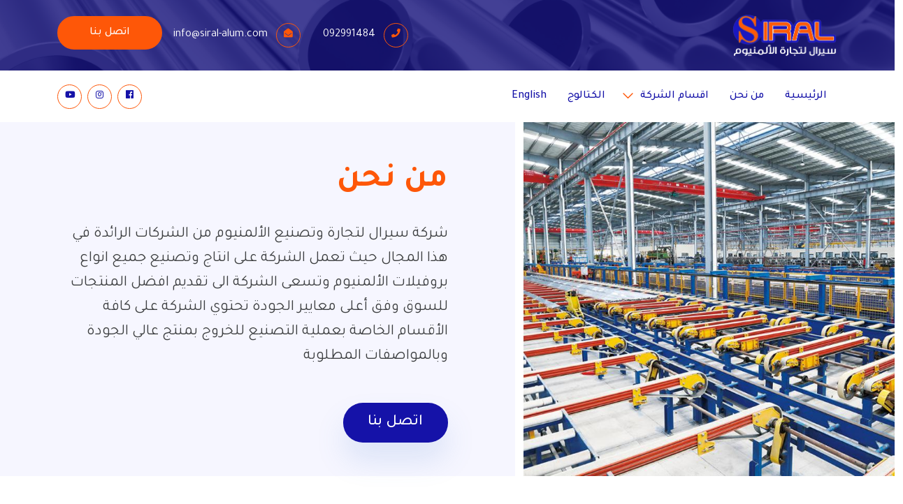

--- FILE ---
content_type: text/html; charset=UTF-8
request_url: https://siral-alum.com/ar/about
body_size: 26259
content:
<!DOCTYPE html>
<html lang="ar" dir="rtl">
<head>
    <meta charset="UTF-8">
    <meta http-equiv="X-UA-Compatible" content="IE=edge">
    <meta name="viewport" content="width=device-width, initial-scale=1, shrink-to-fit=no">
    <meta name="theme-color" content="#14499A">
    <meta name="keywords" content="سيرال لتجارة الألمونيوم">
    <meta name="description" content="سيرال لتجارة الألمونيوم">
    <title>سيرال لتجارة الألمونيوم</title>

            <link type="text/css" rel="stylesheet" href="https://siral-alum.com/front/css/bootstrap.rtl.min.css">
        <link type="text/css" rel="stylesheet" href="https://siral-alum.com/front/css/select2.min.css">
    <link type="text/css" rel="stylesheet" href="https://siral-alum.com/front/css/all.min.css">
    <link type="text/css" rel="stylesheet" href="https://siral-alum.com/front/css/aos.css">
    <link type="text/css" rel="stylesheet" href="https://siral-alum.com/front/css/slick.css">
    <link type="text/css" rel="stylesheet" href="https://siral-alum.com/front/css/slick-theme.css">
    <link type="text/css" rel="stylesheet" href="https://siral-alum.com/front/css/nouislider.min.css">
    <link type="text/css" rel="stylesheet" href="https://siral-alum.com/front/css/animate.min.css">
    <link type="text/css" rel="stylesheet" href="https://siral-alum.com/front/css/jquery.fancybox.min.css">
    <link type="text/css" rel="stylesheet" href="https://siral-alum.com/front/css/video-js.min.css">
    <link type="text/css" rel="stylesheet" href="https://siral-alum.com/front/css/main.css">
    <link href="https://fonts.googleapis.com/css2?family=Tajawal:wght@200;300;400;500;700;800;900&amp;display=swap"
          rel="stylesheet">
            <link type="text/css" rel="stylesheet" href="https://siral-alum.com/front/css/rtl.css">
        <link rel="shortcut icon" href="https://siral-alum.com/front/imgs/icon.ico">

    </head>
<body>
<div style="position:fixed;top:0px;left:0px;width:0;height:0;" id="scrollzipPoint"></div>

<div class="top-menu full-menu animated fadeInUp" id="top-menu">
    <div class="w-100 pt-5 pb-5 pr-3 pl-3 wrap">
        <div class="d-block p-3 close-menu text-center close-menu-icon mb-5 f-normal">
            <span><i class="fas fa-times white-text f-huge"></i></span>
        </div>
        <a class="menu-link second-hover mb-3" href="https://siral-alum.com/ar">الرئيسية</a>
        <a class="menu-link second-hover mb-3" href="https://siral-alum.com/ar/about">من نحن</a>
        <a class="menu-link second-hover mb-3"
           href="https://siral-alum.com/ar#main-products">اقسام الشركة</a>
        <a class="menu-link second-hover mb-3" href="https://siral-alum.com/ar/catalogues">الكتالوج</a>
                    <a rel="alternate" hreflang="en"
               class="menu-link second-hover mb-3 "
               href="https://siral-alum.com/en/about">
                <span>English</span>
            </a>
            </div>
</div>

<div class="popup-container">
    <div class="w-100 popup" id="popupVid">
        <div class="closeView"><i class="fa fa-times"></i></div>
        <div class="content w-100 h-100 animated fadeInUp"></div>
    </div>
</div>

<section class="pos-relative top-header" id="top-header" style="z-index:9;">
    <div class="container-fluid fx-bg-img" style="background-image: url('https://siral-alum.com/front/imgs/top-bar.jpg')"
         id="topbar">
        <div class="before before-100 second-bg"></div>
        <div class="container pos-relative">
            <div class="row align-items-center">
                <div class="col-xl-2 col-lg-3 col-md-3 col-6">
                    <a class="d-block logo" href="https://siral-alum.com/ar">
                        <img src="https://siral-alum.com/front/imgs/logo-w.png">
                    </a>
                </div>
                <div class="col-xl-10 col-lg-9 col-md-9 col-6">
                    <ul class="nav justify-content-end">
                        <li class="nav-item">
                            <a class="nav-link ps-lg-3 pe-lg-3 ps-2 pe-2 contact-icon ps-0 " href="tel:092991484"
                               title="اتصل بنا">
                                <span class="me-lg-2 d-inline-block icon">
                                    <i class="fas fa-phone"></i>
                                </span>
                                <span class="d-lg-inline-block d-none">092991484</span>
                            </a>
                        </li>
                        <li class="nav-item">
                            <a class="nav-link ps-lg-3 pe-lg-3 ps-2 pe-2 contact-icon ps-0 "
                               href="mailto:info@siral-alum.com" title="ارسل رسالة">
                                <span class="me-lg-2 d-inline-block icon">
                                    <i class="fas fa-envelope-open"></i>
                                </span>
                                <span class="d-lg-inline-block d-none">info@siral-alum.com</span>
                            </a>
                        </li>
                        <li class="nav-item">
                            <a class="nav-link ps-lg-3 pe-lg-3 ps-2 pe-2 butn orange-butn"
                               href="https://siral-alum.com/ar/contact" title="اتصل بنا">
                                <span>اتصل بنا</span>
                            </a>
                        </li>
                    </ul>
                </div>
            </div>
        </div>
    </div>
    <div class="container-fluid white-bg" id="mainbar">
        <div class="container">
            <div class="row align-items-center">
                <div class="col-xl-8 col-lg-7 col-4">
                    <ul class="nav">
                        <li class="nav-item">
                            <a class="nav-link d-lg-block d-none" href="https://siral-alum.com/ar">
                                <span class="d-inline-block">الرئيسية</span>
                            </a>
                        </li>
                        <li class="nav-item">
                            <a class="nav-link d-lg-block d-none" href="https://siral-alum.com/ar/about">
                                <span class="d-inline-block">من نحن</span>
                            </a>
                        </li>
                        <li class="nav-item dropdown">
                            <a class="nav-link dropdown-toggle d-lg-block d-none" href="#" id="dropdownMenuProducts"
                               data-bs-toggle="dropdown" aria-expanded="false">اقسام الشركة</a>
                            <ul class="dropdown-menu animated zoomIn" aria-labelledby="dropdownMenuProducts">
                                                                    <li>
                                        <a class="dropdown-item"
                                           href="https://siral-alum.com/ar/product/3">قسم التصنيع</a>
                                    </li>
                                                                    <li>
                                        <a class="dropdown-item"
                                           href="https://siral-alum.com/ar/product/8">قسم الدهان</a>
                                    </li>
                                                                    <li>
                                        <a class="dropdown-item"
                                           href="https://siral-alum.com/ar/product/10">قسم الإكسسوارات</a>
                                    </li>
                                                            </ul>
                        </li>
                        <li class="nav-item">
                            <a class="nav-link d-lg-block d-none" href="https://siral-alum.com/ar/catalogues">
                                <span class="d-inline-block">الكتالوج</span>
                            </a>
                        </li>
                        <li class="nav-item">
                                                            <a rel="alternate" hreflang="en"
                                   class="nav-link d-lg-block d-none "
                                   href="https://siral-alum.com/en/about">
                                    <span>English</span>
                                </a>
                                                    </li>
                        <li class="nav-item">
                            <span class="nav-link d-lg-none d-block open-menu"
                                  data-target="#top-menu">
                                <svg version="1.1" xmlns="http://www.w3.org/2000/svg"
                                     xmlns:xlink="http://www.w3.org/1999/xlink" x="0px" y="0px"
                                     viewBox="-378 255.9 83.4 83.4" style="enable-background:new -378 255.9 83.4 83.4;"
                                     xml:space="preserve">
                                    <style type="text/css">.stlin0 {
                                            fill: none;
                                            stroke: #616B71;
                                            stroke-width: 5;
                                            stroke-linecap: round;
                                            stroke-linejoin: round
                                        }
                                    </style>
                                    <g>
                                        <line class="stlin0" x1="-370.5" y1="273.1" x2="-302" y2="273.1"/>
                                        <line class="stlin0" x1="-370.5" y1="297.6" x2="-320.5" y2="297.6"/>
                                        <line class="stlin0" x1="-370.5" y1="322.1" x2="-339.3" y2="322.1"/>
                                    </g>
                                </svg>
                            </span>
                        </li>
                    </ul>
                </div>
                <div class="col-xl-4 col-lg-5 col-8">
                    <ul class="nav justify-content-end">
                                                    <li class="nav-item text-center">
                                <a target="_blank" class="nav-link ps-2 pe-0 follow-link contact-icon"
                                   href="https://www.facebook.com/%D8%B4%D8%B1%D9%83%D8%A9-%D8%B3%D9%8A%D8%B1%D8%A7%D9%84-%D9%84%D8%AA%D8%AC%D8%A7%D8%B1%D8%A9-%D9%88%D8%AA%D8%B1%D9%83%D9%8A%D8%A8-%D8%A7%D9%84%D8%A3%D9%84%D9%85%D9%86%D9%8A%D9%88%D9%85-%D7%97%D7%91%D7%A8%D7%AA-%D7%A1%D7%99%D7%A8%D7%90%D7%9C-%D7%9C%D7%90%D7%9C%D7%95%D7%9E%D7%A0%D7%99%D7%95%D7%9D-192258717854981" data-bs-toggle="tooltip"
                                   title="facebook">
                                <span class="d-inline-block icon">
                                    <i class="d-inline-block fab fa-facebook"></i>
                                </span>
                                </a>
                            </li>
                                                    <li class="nav-item text-center">
                                <a target="_blank" class="nav-link ps-2 pe-0 follow-link contact-icon"
                                   href="https://www.w3schools.com/php/php_examples.asp" data-bs-toggle="tooltip"
                                   title="instagram">
                                <span class="d-inline-block icon">
                                    <i class="d-inline-block fab fa-instagram"></i>
                                </span>
                                </a>
                            </li>
                                                    <li class="nav-item text-center">
                                <a target="_blank" class="nav-link ps-2 pe-0 follow-link contact-icon"
                                   href="https://www.youtube.com/watch?v=leNRjX8o8Ck" data-bs-toggle="tooltip"
                                   title="youtube">
                                <span class="d-inline-block icon">
                                    <i class="d-inline-block fab fa-youtube"></i>
                                </span>
                                </a>
                            </li>
                                            </ul>
                </div>
            </div>
        </div>
    </div>
</section>

    <section class="pos-relativ about-details" id="about-details">
        <div class="container-fluid p-0">
            <div class="row">
                <div class="col-lg-5 col-12 order-lg-1 order-2 bg-img bg-sz-cover"
                     style="background-image:url('https://siral-alum.com/storage/posts/RC5pIGNHjIE5Xz9zTE2oacAjtbln5xfP6khuPBH7.jpg'); min-height:250px"></div>
                <div class="col-lg-7 col-12 order-lg-2 order-1">
                    <div class="h-100 wrap w-100 p-lg-5 p-3 grey-bg">
                        <div
                            class="d-block title ps-lg-5 pe-lg-5 f-huge mb-4 f-bold orange-text">من نحن</div>
                        <div class="d-block desc ps-lg-5 ps-3 pe-lg-5 pe-3 f-medium lh-35">شركة سيرال لتجارة وتصنيع الألمنيوم من الشركات الرائدة في هذا المجال حيث تعمل الشركة على انتاج وتصنيع جميع انواع بروفيلات الألمنيوم وتسعى الشركة الى تقديم افضل المنتجات للسوق وفق أعلى معايير الجودة تحتوي الشركة على كافة الأقسام الخاصة بعملية التصنيع للخروج بمنتج عالي الجودة وبالمواصفات المطلوبة</div>
                        <div class="more ps-lg-5 pe-lg-5 mt-5">
                            <a class="butn main-butn f-medium"
                               href="https://siral-alum.com/ar/contact">اتصل بنا</a>
                        </div>
                    </div>
                </div>
            </div>
        </div>

        <div class="container pt-5 pb-5">
            <div class="row">
                                    <div class="col-lg-4 col-12 about-item">
                        <div class="wrapper">
                            <div class="icon orange-text trans-bg d-inline-block text-center mb-4">
                                <img src="https://siral-alum.com/storage/posts/vnOFTwvNsF2eSrTnNSEegj2twMOMJUlaa9W4JXMD.jpg" height="100">
                            </div>
                            <div class="title main-text f-big f-bold mb-4">رؤيتنا</div>
                            <div class="desc font-text f-normal">هناك حقيقة مثبتة منذ زمن طويل وهي أن المحتوى المقروء لصفحة ما سيلهي القارئ عن التركيز على الشكل الخارجي للنص أو شكل توضع الفقرات في الصفحة التي يقرأها. ولذلك يتم استخدام طريقة لوريم</div>
                        </div>
                    </div>
                                    <div class="col-lg-4 col-12 about-item">
                        <div class="wrapper">
                            <div class="icon orange-text trans-bg d-inline-block text-center mb-4">
                                <img src="https://siral-alum.com/storage/posts/qzdubIN8OtYqmnADLyNVrLHsJHz0Uby4KhR1x2H6.jpg" height="100">
                            </div>
                            <div class="title main-text f-big f-bold mb-4">رسالتنا</div>
                            <div class="desc font-text f-normal">هناك حقيقة مثبتة منذ زمن طويل وهي أن المحتوى المقروء لصفحة ما سيلهي القارئ عن التركيز على الشكل الخارجي للنص أو شكل توضع الفقرات في الصفحة التي يقرأها. ولذلك يتم استخدام طريقة لوريم</div>
                        </div>
                    </div>
                                    <div class="col-lg-4 col-12 about-item">
                        <div class="wrapper">
                            <div class="icon orange-text trans-bg d-inline-block text-center mb-4">
                                <img src="https://siral-alum.com/storage/posts/GIPu1dLTl3Ku7t2mkrFt4oAmWwhdwNHdjRJW6Kgu.jpg" height="100">
                            </div>
                            <div class="title main-text f-big f-bold mb-4">أهدافنا</div>
                            <div class="desc font-text f-normal">هناك حقيقة مثبتة منذ زمن طويل وهي أن المحتوى المقروء لصفحة ما سيلهي القارئ عن التركيز على الشكل الخارجي للنص أو شكل توضع الفقرات في الصفحة التي يقرأها. ولذلك يتم استخدام طريقة لوريم</div>
                        </div>
                    </div>
                            </div>
        </div>

    </section>

<section class="pos-relative main-map over-hidden" id="main-map">
    <div class="container-fluid p-0">
        <div class="row">
            <div class="col-12">
                <div class="w-100 pro-map">
                    <div id="map" style="height: 450px;"></div>
                </div>
            </div>
        </div>
    </div>
</section>

<section class="pos-relative main-footer pb-4" id="main-footer">
    <div class="container pt-5">
        <div class="row pt-5">
            <div class="col-lg-8 offset-lg-2 col-12 row align-items-lg-start align-items-center">
                <div class="col-12 text-center">
                    <a class="d-inline-block arrow-butn gotop" href="#" data-bs-toggle="tooltip"
                       title="إلى الأعلى">
                        <img src="https://siral-alum.com/front/imgs/icons/arrow-left.svg">
                    </a>
                </div>
                <div class="col-lg-4 col-md-5 col-12 pt-4 order-lg-1 order-2">
                    <a class="d-inline-block f-small nav-link pag-link"
                       href="https://siral-alum.com/ar">الرئيسية</a>
                    <a class="d-inline-block f-small nav-link pag-link"
                       href="https://siral-alum.com/ar/about">من نحن</a>
                    <a class="d-inline-block f-small nav-link pag-link"
                       href="https://siral-alum.com/ar#main-products">اقسام الشركة</a>
                    <a class="d-inline-block f-small nav-link pag-link"
                       href="https://siral-alum.com/ar/catalogues">الكتالوج</a>
                                            <a rel="alternate" hreflang="en"
                           class="d-inline-block f-small nav-link pag-link "
                           href="https://siral-alum.com/en/about">
                            <span>English</span>
                        </a>
                                    </div>
                <div class="col-lg-4 col-md-8 col-12 p-lg-4 order-lg-2 order-1">
                    <a class="d-block foot-logo mb-4" href="https://siral-alum.com/ar">
                        <img class="w-100" src="https://siral-alum.com/front/imgs/logo.png" alt="سيرال لتجارة الألمونيوم">
                    </a>
                    <div class="follow-links text-lg-center">
                                                    <div class="nav-item d-inline-block text-center">
                                <a target="_blank" class="nav-link ps-2 pe-0 follow-link contact-icon"
                                   href="https://www.facebook.com/%D8%B4%D8%B1%D9%83%D8%A9-%D8%B3%D9%8A%D8%B1%D8%A7%D9%84-%D9%84%D8%AA%D8%AC%D8%A7%D8%B1%D8%A9-%D9%88%D8%AA%D8%B1%D9%83%D9%8A%D8%A8-%D8%A7%D9%84%D8%A3%D9%84%D9%85%D9%86%D9%8A%D9%88%D9%85-%D7%97%D7%91%D7%A8%D7%AA-%D7%A1%D7%99%D7%A8%D7%90%D7%9C-%D7%9C%D7%90%D7%9C%D7%95%D7%9E%D7%A0%D7%99%D7%95%D7%9D-192258717854981" data-bs-toggle="tooltip"
                                   title="facebook">
                                <span class="d-inline-block icon">
                                    <i class="d-inline-block fab fa-facebook"></i>
                                </span>
                                </a>
                            </div>
                                                    <div class="nav-item d-inline-block text-center">
                                <a target="_blank" class="nav-link ps-2 pe-0 follow-link contact-icon"
                                   href="https://www.w3schools.com/php/php_examples.asp" data-bs-toggle="tooltip"
                                   title="instagram">
                                <span class="d-inline-block icon">
                                    <i class="d-inline-block fab fa-instagram"></i>
                                </span>
                                </a>
                            </div>
                                                    <div class="nav-item d-inline-block text-center">
                                <a target="_blank" class="nav-link ps-2 pe-0 follow-link contact-icon"
                                   href="https://www.youtube.com/watch?v=leNRjX8o8Ck" data-bs-toggle="tooltip"
                                   title="youtube">
                                <span class="d-inline-block icon">
                                    <i class="d-inline-block fab fa-youtube"></i>
                                </span>
                                </a>
                            </div>
                                            </div>
                </div>
                <div class="col-lg-4 col-md-5 col-12 pt-4 order-lg-3 order-3">
                                            <a class="nav-link mb-2 contact-icon ps-0 "
                           href="mailto:info@siral-alum.com"
                           title="info@siral-alum.com">
                        <span class="me-2 d-inline-block icon">
                            <i class="fas fa-envelope"></i>
                        </span>
                            <span class="f-normal">info@siral-alum.com</span>
                        </a>
                                            <a class="nav-link mb-2 contact-icon ps-0 "
                           href="tel:0568822268"
                           title="0568822268">
                        <span class="me-2 d-inline-block icon">
                            <i class="fas fa-phone"></i>
                        </span>
                            <span class="f-normal">0568822268</span>
                        </a>
                                            <a class="nav-link mb-2 contact-icon ps-0 "
                           href="tel:092991484"
                           title="092991484">
                        <span class="me-2 d-inline-block icon">
                            <i class="fas fa-phone"></i>
                        </span>
                            <span class="f-normal">092991484</span>
                        </a>
                                            <a class="nav-link mb-2 contact-icon ps-0 "
                           href="tel:0502832803"
                           title="0502832803">
                        <span class="me-2 d-inline-block icon">
                            <i class="fas fa-phone"></i>
                        </span>
                            <span class="f-normal">0502832803</span>
                        </a>
                                        <a class="nav-link mb-2 butn orange-butn" href="https://siral-alum.com/ar/contact"
                       title="اتصل بنا">
                        <span class="f-normal">اتصل بنا</span>
                    </a>
                </div>
                <div class="col-12 copyrights mt-4 order-lg-4 order-4">
                    <div class="d-inline-block f-small mb-lg-0 mb-3">جميع الحقوق محفوظة لـ سيرال لتجارة الألمونيوم @  2026-01-31
                    </div>
                </div>
            </div>
        </div>
    </div>
</section>

<script type="text/javascript" src="https://siral-alum.com/front/js/jquery.min.js"></script>
<script type="text/javascript" src="https://siral-alum.com/front/js/popper.min.js"></script>
<script type="text/javascript" src="https://siral-alum.com/front/js/bootstrap.min.js"></script>
<script type="text/javascript" src="https://siral-alum.com/front/js/aos.js"></script>
<script type="text/javascript" src="https://siral-alum.com/front/js/fontawesome.min.js"></script>
<script type="text/javascript" src="https://siral-alum.com/front/js/slick.min.js"></script>
<script type="text/javascript" src="https://siral-alum.com/front/js/video.min.js"></script>
<script type="text/javascript" src="https://siral-alum.com/front/js/main.js"></script>

    <script type="text/javascript" src="https://siral-alum.com/front/js/rtl.js"></script>


<script async defer
        src="https://maps.googleapis.com/maps/api/js?key=AIzaSyDVHXZ7DdC2phLuH-HWiQ8X1J6PeOPEfrU&callback=initMap"
        type="text/javascript"></script>

<script>
    let map;

    function initMap() {
        let centerOfMap = new google.maps.LatLng(32.22111, 35.25444);

        let options = {
            center: centerOfMap,
            zoom: 10,
            lang: 'ar'
        };

        map = new google.maps.Map(document.getElementById('map'), options);

                        new google.maps.Marker({
            position: new google.maps.LatLng(32.105264799479, 35.04949777359),
            map: map,
            draggable: false,
        });
                    }

</script>
</body>
</html>


--- FILE ---
content_type: text/css
request_url: https://siral-alum.com/front/css/main.css
body_size: 64463
content:
/**
 * Siral Website
 * Version: 1.1
 * Powerd by:
 * Designer: Ayat Ahmed | instagram.com/ayaat.a7med
 * Copyrights 2021
 */
/***********
*
* vars
*
***********/
@font-face {
  font-family: "Gilroy";
  src: url("../webfonts/en/Radomir Tinkov - Gilroy-Light.otf");
  font-weight: 100;
  font-style: normal; }
@font-face {
  font-family: "Gilroy";
  src: url("../webfonts/en/Radomir Tinkov - Gilroy-Regular.otf");
  font-weight: normal;
  font-style: normal; }
@font-face {
  font-family: "Gilroy";
  src: url("../webfonts/en/Radomir Tinkov - Gilroy-Medium.otf");
  font-weight: 500;
  font-style: normal; }
@font-face {
  font-family: "Gilroy";
  src: url("../webfonts/en/Radomir Tinkov - Gilroy-SemiBold.otf");
  font-weight: 800;
  font-style: normal; }
@font-face {
  font-family: "Gilroy";
  src: url("../webfonts/en/Radomir Tinkov - Gilroy-Bold.otf");
  font-weight: bold;
  font-style: normal; }
/***********
*
* Style Functions
*
***********/
@media (max-width: 575.98px) {
  .width-xs-100 {
    width: 100%; }

  .bg-img, input[type=radio]::before, input[type=checkbox]::before, .aa-check-select::before, .upload-area .before, .upload-area .vid-wrap, .upload-vid .before, .upload-vid .vid-wrap, .upload-file .before, .upload-file .vid-wrap, .dropdown .dropdown-toggle::before, .select2-container--default .select2-selection--single .select2-selection__arrow::before {
    background-size: cover !important; }

  .col-md-2dot4 {
    -webkit-box-flex: 0;
    -ms-flex: 0 0 20%;
    flex: 0 0 20%;
    max-width: 20%; }

  .txt-xs-center {
    text-align: center; }

  .def-border-xs-top {
    border-top: 1px solid #C0C0C0; }

  .def-border-xs-bottom {
    border-bottom: 1px solid #C0C0C0; }

  .def-border-xs-right {
    border-right: 1px solid #C0C0C0; }

  .def-border-xs-left {
    border-left: 1px solid #C0C0C0; }

  .select2-container--open .select2-dropdown--below, .select2-container--open .select2-dropdown--above {
    width: auto !important;
    margin: auto !important;
    left: 1px !important;
    right: 1px !important;
    top: -5px !important; }

  .select2-container {
    left: auto !important; }

  #topbar .butn {
    display: none !important; }

  .main-header #MainSlider .carousel-item .main-title {
    font-size: 2.8em; }
    .main-header #MainSlider .carousel-item .main-title::before {
      display: none !important; }
  .main-header #MainSlider .carousel-item .cont {
    font-size: 1.8em !important; } }
@media (min-width: 576px) {
  #topbar .butn {
    display: none !important; }

  .main-header #MainSlider .carousel-item .main-title {
    font-size: 2.8em; }
    .main-header #MainSlider .carousel-item .main-title::before {
      display: none !important; }
  .main-header #MainSlider .carousel-item .cont {
    font-size: 1.8em !important; } }
@media (min-width: 576px) and (max-width: 767.98px) {
  .def-border-sm-top {
    border-top: 1px solid #C0C0C0; }

  .def-border-sm-bottom {
    border-bottom: 1px solid #C0C0C0; }

  .def-border-sm-right {
    border-right: 1px solid #C0C0C0; }

  .def-border-sm-left {
    border-left: 1px solid #C0C0C0; }

  .width-xs-100 {
    width: 100%; }

  .width-sm-100 {
    width: 100%; }

  .bg-img, input[type=radio]::before, input[type=checkbox]::before, .aa-check-select::before, .upload-area .before, .upload-area .vid-wrap, .upload-vid .before, .upload-vid .vid-wrap, .upload-file .before, .upload-file .vid-wrap, .dropdown .dropdown-toggle::before, .select2-container--default .select2-selection--single .select2-selection__arrow::before {
    background-size: cover !important; }

  .col-md-2dot4 {
    -webkit-box-flex: 0;
    -ms-flex: 0 0 20%;
    flex: 0 0 20%;
    max-width: 20%; }

  .txt-sm-center {
    text-align: center; }

  .copyrights .col-12 {
    text-align: center !important; } }
@media (min-width: 768px) and (max-width: 991.98px) {
  .def-border-md-top {
    border-top: 1px solid #C0C0C0; }

  .def-border-md-bottom {
    border-bottom: 1px solid #C0C0C0; }

  .def-border-md-right {
    border-right: 1px solid #C0C0C0; }

  .def-border-md-left {
    border-left: 1px solid #C0C0C0; }

  .bg-img, input[type=radio]::before, input[type=checkbox]::before, .aa-check-select::before, .upload-area .before, .upload-area .vid-wrap, .upload-vid .before, .upload-vid .vid-wrap, .upload-file .before, .upload-file .vid-wrap, .dropdown .dropdown-toggle::before, .select2-container--default .select2-selection--single .select2-selection__arrow::before {
    background-size: cover !important; }

  .col-md-2dot4 {
    -webkit-box-flex: 0;
    -ms-flex: 0 0 20%;
    flex: 0 0 20%;
    max-width: 20%; } }
@media (min-width: 992px) {
  .responsive-content {
    max-width: 100%; }

  .width-lg-50 {
    width: 50%; }

  .width-lg-100 {
    width: 100%; }

  .fl-lg-right {
    float: right; }

  .fl-lg-left {
    float: left; }

  .fl-lg-none {
    float: none; }

  .txt-lg-right {
    text-align: right; }

  .txt-lg-left {
    text-align: left; }

  .txt-lg-center {
    text-align: center; }

  .radius-lg-11 {
    -webkit-border-radius: 11px;
    -moz-border-radius: 11px;
    -ms-border-radius: 11px;
    -o-border-radius: 11px;
    border-radius: 11px; }

  .def-border-lg-top {
    border-top: 1px solid #C0C0C0; }

  .def-border-lg-bottom {
    border-bottom: 1px solid #C0C0C0; }

  .def-border-lg-right {
    border-right: 1px solid #C0C0C0; }

  .def-border-lg-left {
    border-left: 1px solid #C0C0C0; }

  .checked-list ul li {
    width: calc(33.33% - 20px); }

  #topbar .butn {
    display: inline-block !important; }

  .main-header #MainSlider .carousel-item .main-title {
    font-size: 4.8em; }
    .main-header #MainSlider .carousel-item .main-title::before {
      display: block; }
  .main-header #MainSlider .carousel-item .cont {
    font-size: 2.25em !important; } }
@media (min-width: 992px) and (max-width: 1199.98px) {
  .col-lg-2dot4 {
    -webkit-box-flex: 0;
    -ms-flex: 0 0 20%;
    flex: 0 0 20%;
    max-width: 20%; } }
@media (min-width: 1200px) {
  .width-xl-100 {
    width: 100%; }

  .fl-xl-right {
    float: right; }

  .fl-xl-left {
    float: left; }

  .modal-dialog.main-modal {
    max-width: 1000px; }

  .col-lg-2dot4 {
    -webkit-box-flex: 0;
    -ms-flex: 0 0 20%;
    flex: 0 0 20%;
    max-width: 20%; }

  .col-xl-2dot4 {
    -webkit-box-flex: 0;
    -ms-flex: 0 0 20%;
    flex: 0 0 20%;
    max-width: 20%; } }
@media (min-width: 1600px) {
  .responsive-content {
    max-width: 1200px; } }
/***********
*
* Style Elements
*
* Designer: Ayat Ahmed | instagram.com/ayaat.a7med
* Copyrights 2021
*
**********/
.col-2dot4,
.col-sm-2dot4,
.col-md-2dot4,
.col-lg-2dot4,
.col-xl-2dot4 {
  position: relative;
  width: 100%;
  min-height: 1px;
  padding-right: 15px;
  padding-left: 15px; }

.col-2dot4 {
  -webkit-box-flex: 0;
  -ms-flex: 0 0 20%;
  flex: 0 0 20%;
  max-width: 20%; }

.mouse, .butn, .closeView, .arrow-butn, .arrows .next, .arrows .prev, .aa-check, .aa-radio, input[type=radio], input[type=checkbox], .aa-check-select, .upload-area input[type=file], .upload-vid input[type=file], .upload-file input[type=file], .upload-area .del-img, .upload-area .del-vid, .upload-area .change-img, .upload-vid .del-img, .upload-vid .del-vid, .upload-vid .change-img, .upload-file .del-img, .upload-file .del-vid, .upload-file .change-img, .upload-area .del-file, .upload-vid .del-file, .upload-file .del-file, .product-item .wrap .more, .watch-vid {
  cursor: pointer !important; }

.flip-y, .butn.next img, .arrows .prev img {
  -webkit-transform: rotateY(180deg);
  -moz-transform: rotateY(180deg);
  -o-transform: rotateY(180deg);
  -ms-transform: rotateY(180deg);
  transform: rotateY(180deg); }

.flip-x, .dropdown .dropdown-toggle.show::before, .select2-container--default.select2-container--open .select2-selection--single .select2-selection__arrow::before {
  -webkit-transform: rotateX(180deg);
  -moz-transform: rotateX(180deg);
  -o-transform: rotateX(180deg);
  -ms-transform: rotateX(180deg);
  transform: rotateX(180deg); }

.text-deco-none, body, body a, body a:hover, html, html a, html a:hover {
  text-decoration: none !important; }

.jRight,
.jLeft,
.jCenter {
  text-align: justify; }

.jCenter {
  text-align-last: center; }

.txt-left, [data-toggle=collapse] .fl-left {
  text-align: left; }

.txt-right, [data-toggle=collapse] .fl-right {
  text-align: right; }

.txt-center, .butn, .popup-container .popup .content video, .popup-container .popup .content iframe, .popup-container .popup .content img, .closeView, .modal .close, .modal .close span, .arrow-butn, .arrows .next, .arrows .prev, .upload-area, .upload-vid, .upload-file, .contact-icon .icon, .top-menu .wrap a:not(.close-menu), .product-item .wrap .more, .product-item .wrap:hover .ti, .product-item .wrap:hover .desc, .pro-vid, .gotop, .round-icon, .about-item .icon, .contact-info-item .icon {
  text-align: center; }

.txt-uppercase {
  text-transform: uppercase; }

.f-extrahuge {
  font-size: 4.4em; }

.f-huge {
  font-size: 3em; }

.f-extrabig, .main-header #MainSlider .carousel-item .cont {
  font-size: 2.25em; }

.f-big, .butn.f-big {
  font-size: 2em; }

.f-medium, .nav-tabs .nav-link, .main-header #MainSlider .carousel-item .more, .product-item .wrap .more, .contact-info-item .cont .ti, .contact-info-item .cont .info {
  font-size: 1.375em; }

.f-extramedium {
  font-size: 1.75em; }

.f-normal, .form-group .form-control, .form-group .select2-container, .contact-icon span, #topbar .head-title, #mainbar .nav .nav-link, .product-item .wrap .desc, .main-footer a:not(.gotop), .main-footer .contact-icon span:not(.icon) {
  font-size: 1em; }

.f-small, .form-group .input-group-append, .form-group .input-group-prepend, .contact-icon .icon, .select2-container--default .select2-selection--single .select2-selection__rendered {
  font-size: 0.8em; }

.f-extrasmall, .count-badge {
  font-size: 9px; }

.f-light {
  font-weight: 100; }

.f-med, .butn, .form-group .input-group-append, .form-group .input-group-prepend, #mainbar .nav .nav-link {
  font-weight: 500; }

.f-semibold {
  font-weight: 800; }

.f-bold, .main-header #MainSlider .carousel-item .main-title, .contact-info-item .cont .ti {
  font-weight: bold; }

.lh-25 {
  line-height: 25px; }

.lh-30 {
  line-height: 30px; }

.lh-35 {
  line-height: 35px; }

.lh-40 {
  line-height: 40px; }

.lh-50 {
  line-height: 50px; }

.lh-60 {
  line-height: 60px; }

.lh-75 {
  line-height: 75px; }

.trans-bg, .arrow-butn, .arrows .next, .arrows .prev, input[type=radio]:checked, input[type=checkbox]:checked, .video-js .vjs-big-play-button::before {
  background: transparent; }

.main-bg, .main-rotate-hover::before, .butn.main-butn, .butn.main-butn.bordered:hover, .butn.main-butn.white-butn:hover, .butn.main-butn:hover, .butn.main-butn.second-butn:hover, .butn.main-butn.orange-butn:hover, .butn.main-butn.grey2-butn:hover, .butn.main-butn.red-butn:hover, .butn.main-butn.green-butn:hover, .butn.main-butn.font-butn:hover, .butn.main-butn.black-butn:hover, .butn.main-butn.bordered:focus, .butn.main-butn:focus:hover, .arrows.bg .next, .arrows.bg .prev, .aa-switch-check:checked::before, .upload-area:hover .icon, .upload-vid:hover .icon, .upload-file:hover .icon, #mainbar .nav .nav-link:not(.contact-icon):hover, .dropdown-menu a:hover, .gotop, .select2-container--default .select2-results__option--highlighted.select2-results__option--selectable, .noUi-connect, .noUi-horizontal .noUi-handle, .video-js .vjs-big-play-button {
  background: #1512A8; }

.light-bg, .butn.light-butn.bordered:hover, .butn.light-butn.white-butn:hover, .butn.light-butn.main-butn:hover, .butn.light-butn.second-butn:hover, .butn.light-butn.orange-butn:hover, .butn.light-butn.grey2-butn:hover, .butn.light-butn.red-butn:hover, .butn.light-butn.green-butn:hover, .butn.light-butn.font-butn:hover, .butn.light-butn.black-butn:hover, .butn.light-butn.bordered:focus {
  background: #EEEBFB; }

.second-bg, .butn.second-butn, .butn.second-butn.bordered:hover, .butn.second-butn.white-butn:hover, .butn.second-butn.main-butn:hover, .butn.second-butn:hover, .butn.second-butn.orange-butn:hover, .butn.second-butn.grey2-butn:hover, .butn.second-butn.red-butn:hover, .butn.second-butn.green-butn:hover, .butn.second-butn.font-butn:hover, .butn.second-butn.black-butn:hover, .butn.second-butn.bordered:focus, .butn.second-butn:focus:hover, .closeView i, .arrows.bg .next:hover, .arrows.bg .prev:hover, .aa-switch-check::before, .top-menu .wrap, .pro-vid::before {
  background: #14117C; }

.red-bg, .butn.red-butn, .butn.red-butn.bordered:hover, .butn.red-butn.white-butn:hover, .butn.red-butn.main-butn:hover, .butn.red-butn.second-butn:hover, .butn.red-butn.orange-butn:hover, .butn.red-butn.grey2-butn:hover, .butn.red-butn:hover, .butn.red-butn.green-butn:hover, .butn.red-butn.font-butn:hover, .butn.red-butn.black-butn:hover, .butn.red-butn.bordered:focus, .butn.red-butn:focus:hover {
  background: #EC1941; }

.green-bg, .butn.green-butn, .butn.green-butn.bordered:hover, .butn.green-butn.white-butn:hover, .butn.green-butn.main-butn:hover, .butn.green-butn.second-butn:hover, .butn.green-butn.orange-butn:hover, .butn.green-butn.grey2-butn:hover, .butn.green-butn.red-butn:hover, .butn.green-butn:hover, .butn.green-butn.font-butn:hover, .butn.green-butn.black-butn:hover, .butn.green-butn.bordered:focus, .butn.green-butn:focus:hover, .aa-check-select:checked {
  background: #50D559; }

.orange-bg, .butn.orange-butn, .butn.orange-butn.bordered:hover, .butn.orange-butn.white-butn:hover, .butn.orange-butn.main-butn:hover, .butn.orange-butn.second-butn:hover, .butn.orange-butn:hover, .butn.orange-butn.grey2-butn:hover, .butn.orange-butn.red-butn:hover, .butn.orange-butn.green-butn:hover, .butn.orange-butn.font-butn:hover, .butn.orange-butn.black-butn:hover, .butn.orange-butn.bordered:focus, .butn.orange-butn:focus:hover, .arrow-butn:hover, .arrows .next:hover, .arrows .prev:hover, #mainbar .nav .contact-icon:hover .icon, .main-header #MainSlider .carousel-item .main-title::before, .product-item .wrap:hover .more {
  background: #FE5708; }

.yellow-bg {
  background: #EDFE00; }

.grey-bg, .form-group .form-control, .form-group .select2-container, .form-group .input-group-append .input-group-text, .form-group .input-group-prepend .input-group-text, .main-footer, .main-footer .contact-icon:hover .icon {
  background: #F6F6FF; }

.grey2-bg, .butn.grey2-butn, .butn.grey2-butn.bordered:hover, .butn.grey2-butn.white-butn:hover, .butn.grey2-butn.main-butn:hover, .butn.grey2-butn.second-butn:hover, .butn.grey2-butn.orange-butn:hover, .butn.grey2-butn:hover, .butn.grey2-butn.red-butn:hover, .butn.grey2-butn.green-butn:hover, .butn.grey2-butn.font-butn:hover, .butn.grey2-butn.black-butn:hover, .butn.grey2-butn.bordered:focus, .butn.grey2-butn:focus:hover {
  background: #96a3aa; }

.grey3-bg {
  background: #B7E0FF; }

.white-bg, .butn.white-butn, .butn.white-butn.bordered:hover, .butn.white-butn:hover, .butn.white-butn.main-butn:hover, .butn.white-butn.second-butn:hover, .butn.white-butn.orange-butn:hover, .butn.white-butn.grey2-butn:hover, .butn.white-butn.red-butn:hover, .butn.white-butn.green-butn:hover, .butn.white-butn.font-butn:hover, .butn.white-butn.black-butn:hover, .butn.white-butn.bordered:focus, .butn.white-butn:focus:hover, .popup-container .popup .content video, .popup-container .popup .content iframe, .popup-container .popup .content img, .form-group .form-control.white, .form-group .white.select2-container, input[type=radio], input[type=checkbox], .aa-check-select, body, html, .top-menu.light-menu .wrap, .product-item .wrap, .watch-vid::before {
  background: #ffffff; }

.black-bg, .black-rotate-hover::before, .butn.black-butn.bordered:hover, .butn.white-butn:hover, .butn.black-butn.main-butn:hover, .butn.main-butn.white-butn:hover, .butn.black-butn.second-butn:hover, .butn.second-butn.white-butn:hover, .butn.black-butn.orange-butn:hover, .butn.orange-butn.white-butn:hover, .butn.black-butn.grey2-butn:hover, .butn.grey2-butn.white-butn:hover, .butn.black-butn.red-butn:hover, .butn.red-butn.white-butn:hover, .butn.black-butn.green-butn:hover, .butn.green-butn.white-butn:hover, .butn.black-butn.font-butn:hover, .butn.font-butn.white-butn:hover, .butn.black-butn:hover, .butn.black-butn.bordered:focus, .butn.white-butn:focus:hover, .butn.black-butn:focus:hover {
  background: #050427; }

.font-bg, .butn.font-butn, .butn.font-butn.bordered:hover, .butn.font-butn.white-butn:hover, .butn.font-butn.main-butn:hover, .butn.font-butn.second-butn:hover, .butn.font-butn.orange-butn:hover, .butn.font-butn.grey2-butn:hover, .butn.font-butn.red-butn:hover, .butn.font-butn.green-butn:hover, .butn.font-butn:hover, .butn.font-butn.black-butn:hover, .butn.font-butn.bordered:focus, .butn.font-butn:focus:hover, .product-item .wrap .more {
  background: #3D3F40; }

.invert {
  -webkite-filter: invert(100%);
  -moz-filter: invert(100%);
  filter: invert(100%); }

.clear-both {
  clear: both; }

.delay-02 {
  animation-delay: 0.2s; }

.delay-04 {
  animation-delay: 0.4s; }

.delay-06 {
  animation-delay: 0.6s; }

.delay-08 {
  animation-delay: 0.8s; }

.delay-1 {
  animation-delay: 1s; }

.delay-12 {
  animation-delay: 1.2s; }

.delay-14 {
  animation-delay: 1.4s; }

.dis-block, .popup-container .popup .content, .popup-container .popup .content video, .popup-container .popup .content iframe, .popup-container .popup .content img, .modal .close, #topbar .nav .nav-link, .top-menu .wrap a:not(.close-menu), .top-menu.full-menu.show, .product-item .wrap .img, .watch-vid {
  display: block; }

.dis-inline-block, .after, .cover::before, .rotate-hover::before, .main-rotate-hover::before, .black-rotate-hover::before, .modal .close span::before, .modal .close span::after, .aa-switch-check::before, .aa-switch-check::after, .aa-check:before, .aa-radio:before, .aa-check:after, .aa-radio:after, input[type=radio]::before, input[type=checkbox]::before, .aa-check-select::before, .before, .dropdown .dropdown-toggle::before, .main-header #MainSlider .carousel-item .main-title::before, .watch-vid::before, .pro-vid::before, .select2-container--default .select2-selection--single .select2-selection__arrow::before, .video-js .vjs-big-play-button::before, .rotate-hover span, .main-rotate-hover span, .black-rotate-hover span, .butn, .butn span, .modal .close span, .arrow-butn, .arrows .next, .arrows .prev, input[type=radio], input[type=checkbox], .aa-check-select, .upload-area .del-file, .upload-vid .del-file, .upload-file .del-file, .contact-icon .icon, .dropdown .dropdown-toggle, .product-item .wrap .more img, .main-footer .foot-logo, .product-details .thumbs-slider .item .wrap {
  display: inline-block; }

.dis-flex, [data-toggle=collapse] {
  display: flex;
  flex-wrap: wrap; }

.dis-none, .butn .hid, .popup-container .popup, .top-menu.full-menu, .main-header #MainSlider .carousel-item .before, .slick-dots li button::before, .select2-container--default .select2-selection--single .select2-selection__arrow b {
  display: none; }

.filter-grey {
  filter: grayscale(100%); }

.filter-none {
  filter: none; }

.alien-items-c {
  align-items: center; }

.pos-relative, .cover, .rotate-hover, .main-rotate-hover, .black-rotate-hover, .popup-container, .popup-container .popup .content video, .popup-container .popup .content iframe, .popup-container .popup .content img, .modal .close, .modal .close span, .form-group, .aa-switch-check, .aa-check, .aa-radio, input[type=radio], input[type=checkbox], .aa-check-select, .upload-area, .upload-vid, .upload-file, .upload-area input[type=file], .upload-vid input[type=file], .upload-file input[type=file], .container, .container-fluid, #topbar .nav .nav-link, #mainbar .nav .nav-link, #mainbar .nav .nav-link span, .open-menu svg, .top-menu .wrap a:not(.close-menu), .main-header #MainSlider .carousel-item .main-title span, .product-item .wrap, .main-products .arrows, .main-products .arrows .prev, .main-products .arrows .next, .watch-vid, .pro-vid, .product-details .pro-content, .catalouge-item .wrap .img, .catalouge-item .wrap .wrap-actions, .video-js .vjs-tech {
  position: relative; }

.pos-absolute, .after, .cover::before, .rotate-hover::before, .main-rotate-hover::before, .black-rotate-hover::before, .modal .close span::before, .modal .close span::after, .aa-switch-check::before, .aa-switch-check::after, .aa-check:before, .aa-radio:before, .aa-check:after, .aa-radio:after, input[type=radio]::before, input[type=checkbox]::before, .aa-check-select::before, .before, .dropdown .dropdown-toggle::before, .main-header #MainSlider .carousel-item .main-title::before, .watch-vid::before, .pro-vid::before, .select2-container--default .select2-selection--single .select2-selection__arrow::before, .video-js .vjs-big-play-button::before, .count-badge, .closeView, .form-group i:not(.not), .arrow-butn, .arrows .next, .arrows .prev, .upload-area .before, .upload-area .vid-wrap, .upload-vid .before, .upload-vid .vid-wrap, .upload-file .before, .upload-file .vid-wrap, .upload-area .icon-area, .upload-vid .icon-area, .upload-file .icon-area, .upload-area .del-img, .upload-area .del-vid, .upload-area .change-img, .upload-vid .del-img, .upload-vid .del-vid, .upload-vid .change-img, .upload-file .del-img, .upload-file .del-vid, .upload-file .change-img, .upload-area .file-name, .upload-vid .file-name, .upload-file .file-name, .upload-area .del-file, .upload-vid .del-file, .upload-file .del-file, .main-header #MainSlider .carousel-item .content, .product-item .wrap .more, .gotop {
  position: absolute; }

.pos-fixed, .popup-container .popup, .top-menu {
  position: fixed; }

.pos-static {
  position: static; }

.appearance-none, .navbar-toggler, .aa-switch-check, .aa-check, .aa-radio, input[type=radio], input[type=checkbox], .aa-check-select {
  -webkit-appearance: none;
  -moz-appearance: none;
  appearance: none; }

.shadow {
  -webkit-box-shadow: 0 25px 40px rgba(89, 136, 210, 0.17);
  -moz-box-shadow: 0 25px 40px rgba(89, 136, 210, 0.17);
  -ms-box-shadow: 0 25px 40px rgba(89, 136, 210, 0.17);
  -o-box-shadow: 0 25px 40px rgba(89, 136, 210, 0.17);
  box-shadow: 0 25px 40px rgba(89, 136, 210, 0.17); }

.main-shadow, .butn.main-butn, #mainbar .nav .contact-icon:hover .icon, .dropdown-menu, .product-item .wrap, .pro-vid, .main-footer .contact-icon:hover .icon, .select2-dropdown {
  -webkit-box-shadow: 0 25px 40px rgba(89, 136, 210, 0.17);
  -moz-box-shadow: 0 25px 40px rgba(89, 136, 210, 0.17);
  -ms-box-shadow: 0 25px 40px rgba(89, 136, 210, 0.17);
  -o-box-shadow: 0 25px 40px rgba(89, 136, 210, 0.17);
  box-shadow: 0 25px 40px rgba(89, 136, 210, 0.17); }

.dark-shadow {
  -webkit-box-shadow: 0 10px 10px rgba(117, 134, 233, 0.2);
  -moz-box-shadow: 0 10px 10px rgba(117, 134, 233, 0.2);
  -ms-box-shadow: 0 10px 10px rgba(117, 134, 233, 0.2);
  -o-box-shadow: 0 10px 10px rgba(117, 134, 233, 0.2);
  box-shadow: 0 10px 10px rgba(117, 134, 233, 0.2); }

.shadow-none, .butn.main-butn.bordered, .butn.main-butn:hover, .form-group .form-control, .form-group .select2-container, .noUi-horizontal .noUi-handle {
  -webkit-box-shadow: none !important;
  -moz-box-shadow: none !important;
  -ms-box-shadow: none !important;
  -o-box-shadow: none !important;
  box-shadow: none !important; }

.opacity-0, .modal .close:hover span::after, #top-bar .dropdown-menu a:hover::before, input[type=radio]::before, input[type=checkbox]::before, .aa-check-select::before, .upload-area .vid-wrap, .upload-vid .vid-wrap, .upload-file .vid-wrap, .upload-area input[type=file], .upload-vid input[type=file], .upload-file input[type=file] {
  -webkit-opacity: 0;
  -moz-opacity: 0;
  -o-opacity: 0;
  -ms-opacity: 0;
  opacity: 0; }

.opacity-05, .video-js .vjs-big-play-button::before {
  -webkit-opacity: 0.5;
  -moz-opacity: 0.5;
  -o-opacity: 0.5;
  -ms-opacity: 0.5;
  opacity: 0.5; }

.opacity-1, .modal .close, input[type=radio]:checked::before, input[type=checkbox]:checked::before, .aa-check-select:checked::before, .upload-area .vid-wrap.active, .upload-vid .vid-wrap.active, .upload-file .vid-wrap.active, .slick-dots li button[aria-selected="true"], .video-js .vjs-big-play-button:hover::before {
  -webkit-opacity: 1;
  -moz-opacity: 1;
  -o-opacity: 1;
  -ms-opacity: 1;
  opacity: 1; }

.over-x-hidden, body, html {
  overflow-x: hidden; }

.over-y-hidden {
  overflow-y: hidden; }

.over-x-scroll {
  overflow-x: scroll; }

.over-y-scroll {
  overflow-y: scroll; }

.over-hidden, .aa-switch-check, .aa-check, .aa-radio, input[type=radio], input[type=checkbox], .aa-check-select, .upload-area, .upload-vid, .upload-file, .main-header #MainSlider .carousel-item .more, .product-item .wrap .img, .pro-vid, .product-details .thumbs-slider .item .wrap {
  overflow: hidden; }

.over-scroll, .popup-container .popup .content {
  overflow: scroll; }

.over-visible {
  overflow: visible; }

.radius-10, .slick-dots li button[aria-selected="true"] {
  border-radius: 10px; }

.radius-11, .upload-area, .upload-vid, .upload-file, .upload-area .del-img, .upload-area .del-vid, .upload-area .change-img, .upload-vid .del-img, .upload-vid .del-vid, .upload-vid .change-img, .upload-file .del-img, .upload-file .del-vid, .upload-file .change-img {
  border-radius: 11px; }

.radius-15, .butn.rounded-butn, .dropdown-menu {
  border-radius: 15px; }

.radius-20 {
  border-radius: 20px; }

.radius-30, .product-item .wrap {
  border-radius: 30px; }

.radius-40 {
  border-radius: 40px; }

.radius-50, .rotate-hover::before, .main-rotate-hover::before, .black-rotate-hover::before, .butn, .form-group .form-control:not(textarea), .form-group .select2-container:not(textarea), #mainbar .nav .nav-link {
  border-radius: 50px; }

.radius-circle, .closeView i, .arrow-butn, .arrows .next, .arrows .prev, .aa-switch-check::before, .contact-icon .icon, .main-header #MainSlider .carousel-item .main-title::before, .product-item .wrap .more, .watch-vid, .watch-vid::before, .round-icon, .about-item .icon, .contact-info-item .icon, .slick-dots li button, .noUi-horizontal .noUi-handle, .video-js .vjs-big-play-button, .video-js .vjs-big-play-button::before {
  border-radius: 50%; }

.radius-0 {
  border-radius: 0 !important; }

.border-0, .navbar-toggler, .form-group .form-control, .form-group .select2-container, .dropdown-menu, .select2-container--default .select2-selection--single, .noUi-horizontal .noUi-handle, .video-js .vjs-big-play-button {
  border: none !important; }

.rotate-y-360, .modal .close:hover {
  -webkit-transform: rotateY(360deg);
  -moz-transform: rotateY(360deg);
  -o-transform: rotateY(360deg);
  -ms-transform: rotateY(360deg);
  transform: rotateY(360deg); }

.cover::before {
  mix-blend-mode: multiply;
  width: 100%;
  height: 100%;
  background: #1512A8;
  -webkit-opacity: 0.5;
  -moz-opacity: 0.5;
  -o-opacity: 0.5;
  -ms-opacity: 0.5;
  opacity: 0.5;
  top: 0; }

.bg-fx-img {
  background-size: cover;
  background-repeat: no-repeat;
  background-position: top center;
  background-attachment: fixed; }

.bg-img, input[type=radio]::before, input[type=checkbox]::before, .aa-check-select::before, .upload-area .before, .upload-area .vid-wrap, .upload-vid .before, .upload-vid .vid-wrap, .upload-file .before, .upload-file .vid-wrap, .dropdown .dropdown-toggle::before, .select2-container--default .select2-selection--single .select2-selection__arrow::before {
  background-size: 100%;
  background-repeat: no-repeat;
  background-position: top center; }

.cap {
  text-transform: capitalize; }

.font-text, body, body a, body a:hover, html, html a, html a:hover, .top-menu.light-menu .wrap a, .product-item .wrap .ti, .main-footer a:not(.gotop) {
  color: #3D3F40; }

.main-text, .main-hover:hover, .top-menu .wrap a:hover:not(.close-menu), .closeView, .form-group .input-group-append .input-group-text, .form-group .input-group-prepend .input-group-text, #mainbar .nav .nav-link, #mainbar .nav .contact-icon i, .product-item .wrap:hover .ti, .main-footer .contact-icon .icon {
  color: #1512A8; }

.light-text, .butn.light-butn.bordered, .butn.light-butn.white-butn:hover, .butn.light-butn.main-butn:hover, .butn.light-butn.second-butn:hover, .butn.light-butn.orange-butn:hover, .butn.light-butn.grey2-butn:hover, .butn.light-butn.red-butn:hover, .butn.light-butn.green-butn:hover, .butn.light-butn.font-butn:hover, .butn.light-butn.black-butn:hover {
  color: #EEEBFB; }

.second-text, .closeView:hover, .main-footer .contact-icon:hover .icon {
  color: #14117C; }

.red-text {
  color: #EC1941; }

.green-text {
  color: #50D559; }

.orange-text, .contact-icon .icon, .catalouge-item .wrap .openPDF:hover, .catalouge-item .wrap:hover .ti {
  color: #FE5708; }

.yellow-text {
  color: #EDFE00; }

.white-text, .rotate-hover:hover, .main-rotate-hover:hover, .black-rotate-hover:hover, .butn.main-butn, .butn.main-butn.bordered:hover, .butn.main-butn.white-butn:hover, .butn.main-butn:hover, .butn.main-butn.second-butn:hover, .butn.main-butn.orange-butn:hover, .butn.main-butn.grey2-butn:hover, .butn.main-butn.red-butn:hover, .butn.main-butn.green-butn:hover, .butn.main-butn.font-butn:hover, .butn.main-butn.black-butn:hover, .butn.main-butn.bordered:focus, .butn.main-butn:focus:hover, .butn.second-butn, .butn.orange-butn, .butn.grey2-butn, .butn.red-butn.bordered:hover, .butn.red-butn.white-butn:hover, .butn.red-butn.second-butn:hover, .butn.red-butn.orange-butn:hover, .butn.red-butn.grey2-butn:hover, .butn.red-butn:hover, .butn.red-butn.green-butn:hover, .butn.red-butn.font-butn:hover, .butn.red-butn.black-butn:hover, .butn.red-butn.bordered:focus, .butn.red-butn:focus:hover, .butn.green-butn, .butn.font-butn, .butn.black-butn, .butn.white-butn:hover, .butn.black-butn.bordered:hover, .butn.black-butn.second-butn:hover, .butn.second-butn.white-butn:hover, .butn.black-butn.orange-butn:hover, .butn.orange-butn.white-butn:hover, .butn.black-butn.grey2-butn:hover, .butn.grey2-butn.white-butn:hover, .butn.black-butn.green-butn:hover, .butn.green-butn.white-butn:hover, .butn.black-butn.font-butn:hover, .butn.font-butn.white-butn:hover, .butn.black-butn:hover, .butn.black-butn.bordered:focus, .butn.white-butn:focus:hover, .butn.black-butn:focus:hover, .count-badge, .closeView i, .arrow-butn, .arrows .next, .arrows .prev, .upload-area:hover .icon, .upload-vid:hover .icon, .upload-file:hover .icon, .contact-icon:hover .icon, #topbar .nav .nav-link, #topbar .head-title, #mainbar .nav .nav-link:not(.contact-icon):hover, .top-menu .wrap a:not(.close-menu), .dropdown-menu a:hover, .main-header #MainSlider .carousel-item, .product-item .wrap .more, .catalouge-item .wrap .openPDF {
  color: #ffffff; }

.black-text, .butn.white-butn, .butn.white-butn.bordered:hover, .butn.white-butn:hover, .butn.white-butn.main-butn:hover, .butn.white-butn.second-butn:hover, .butn.white-butn.orange-butn:hover, .butn.white-butn.grey2-butn:hover, .butn.white-butn.red-butn:hover, .butn.white-butn.green-butn:hover, .butn.white-butn.font-butn:hover, .butn.white-butn.black-butn:hover, .butn.white-butn.bordered:focus, .butn.white-butn:focus:hover, .butn.second-butn.bordered:hover, .butn.second-butn.main-butn:hover, .butn.second-butn:hover, .butn.second-butn.orange-butn:hover, .butn.second-butn.grey2-butn:hover, .butn.second-butn.red-butn:hover, .butn.second-butn.green-butn:hover, .butn.second-butn.font-butn:hover, .butn.second-butn.black-butn:hover, .butn.second-butn.bordered:focus, .butn.second-butn:focus:hover, .butn.orange-butn.bordered:hover, .butn.orange-butn.main-butn:hover, .butn.orange-butn:hover, .butn.orange-butn.grey2-butn:hover, .butn.orange-butn.red-butn:hover, .butn.orange-butn.green-butn:hover, .butn.orange-butn.font-butn:hover, .butn.orange-butn.black-butn:hover, .butn.orange-butn.bordered:focus, .butn.orange-butn:focus:hover, .butn.grey2-butn.bordered:hover, .butn.grey2-butn.main-butn:hover, .butn.grey2-butn:hover, .butn.grey2-butn.red-butn:hover, .butn.grey2-butn.green-butn:hover, .butn.grey2-butn.font-butn:hover, .butn.grey2-butn.black-butn:hover, .butn.grey2-butn.bordered:focus, .butn.grey2-butn:focus:hover, .butn.green-butn.bordered:hover, .butn.green-butn.main-butn:hover, .butn.green-butn.red-butn:hover, .butn.green-butn:hover, .butn.green-butn.font-butn:hover, .butn.green-butn.black-butn:hover, .butn.green-butn.bordered:focus, .butn.green-butn:focus:hover, .butn.font-butn.bordered:hover, .butn.font-butn.main-butn:hover, .butn.font-butn.red-butn:hover, .butn.font-butn:hover, .butn.font-butn.black-butn:hover, .butn.font-butn.bordered:focus, .butn.font-butn:focus:hover, .butn.light-butn, .butn.light-butn.bordered:hover, .butn.light-butn.white-butn:hover, .butn.light-butn.main-butn:hover, .butn.light-butn.second-butn:hover, .butn.light-butn.orange-butn:hover, .butn.light-butn.grey2-butn:hover, .butn.light-butn.red-butn:hover, .butn.light-butn.green-butn:hover, .butn.light-butn.font-butn:hover, .butn.light-butn.black-butn:hover, .butn.light-butn.bordered:focus {
  color: #050427; }

.dir-rtl {
  direction: rtl; }

.dir-ltr {
  direction: ltr; }

.trans, .rotate-hover, .main-rotate-hover, .black-rotate-hover, .rotate-hover span, .main-rotate-hover span, .black-rotate-hover span, .rotate-hover::before, .main-rotate-hover::before, .black-rotate-hover::before, .main-hover, .top-menu .wrap a:not(.close-menu), .butn, .butn i, .closeView, .modal .close, .modal .close span, .modal .close span::before, .modal .close span::after, .arrow-butn, .arrows .next, .arrows .prev, .aa-switch-check, .aa-switch-check::before, .aa-switch-check::after, .contact-icon .icon, .contact-icon .icon i, .dropdown .dropdown-toggle, .dropdown .dropdown-toggle::before, #topbar .nav .nav-link, #mainbar .nav .nav-link, .open-menu svg line, .top-menu, .product-item .wrap, .product-item .wrap .img, .product-item .wrap .ti, .product-item .wrap .desc, .product-item .wrap .more, .watch-vid, .watch-vid svg, .watch-vid::before, .slick-dots li, .slick-dots li button, .video-js .vjs-big-play-button::before {
  -webkit-transition: all 0.5s cubic-bezier(0, 0, 0.2, 1);
  -moz-transition: all 0.5s cubic-bezier(0, 0, 0.2, 1);
  -o-transition: all 0.5s cubic-bezier(0, 0, 0.2, 1);
  -ms-transition: all 0.5s cubic-bezier(0, 0, 0.2, 1);
  transition: all 0.5s cubic-bezier(0, 0, 0.2, 1); }

.grad-bg {
  background: linear-gradient(to left, #616B71, #A7B6BF); }

.grad-bg-2 {
  background: linear-gradient(to right, #616B71, #A7B6BF); }

.after, .cover::before, .rotate-hover::before, .main-rotate-hover::before, .black-rotate-hover::before, .modal .close span::before, .modal .close span::after, .aa-switch-check::before, .aa-switch-check::after, .aa-check:before, .aa-radio:before, .aa-check:after, .aa-radio:after, input[type=radio]::before, input[type=checkbox]::before, .aa-check-select::before, .before, .dropdown .dropdown-toggle::before, .main-header #MainSlider .carousel-item .main-title::before, .watch-vid::before, .pro-vid::before, .select2-container--default .select2-selection--single .select2-selection__arrow::before, .video-js .vjs-big-play-button::before {
  content: "";
  width: 100%;
  height: 100%;
  right: 0;
  left: 0; }

.v-top {
  vertical-align: top; }

.v-middle {
  vertical-align: middle; }

.v-bottom {
  vertical-align: bottom; }

.fl-left {
  float: left; }

.fl-right {
  float: right; }

.rotate-hover::before, .main-rotate-hover::before, .black-rotate-hover::before {
  width: 100%;
  height: 0;
  top: auto;
  bottom: 0;
  z-index: -1; }
.rotate-hover:hover span, .main-rotate-hover:hover span, .black-rotate-hover:hover span {
  -webkit-transform: rotateX(360deg);
  -moz-transform: rotateX(360deg);
  -o-transform: rotateX(360deg);
  -ms-transform: rotateX(360deg);
  transform: rotateX(360deg); }
.rotate-hover:hover::before, .main-rotate-hover:hover::before, .black-rotate-hover:hover::before {
  height: 100%; }

.nice-scroll-bar::-webkit-scrollbar {
  width: 5px; }
.nice-scroll-bar::-webkit-scrollbar-track {
  border-radius: 10px;
  margin-right: 50px;
  background: #ffffff; }
.nice-scroll-bar::-webkit-scrollbar-thumb {
  border-radius: 10px;
  background: #1512A8;
  right: 5px; }

.butn {
  text-decoration: none !important;
  outline: 0;
  padding: 10px 30px;
  border: 2px solid transparent; }
  .butn:not(.not) {
    min-width: 150px; }
  .butn img {
    width: 18px; }
  .butn.report img {
    width: 22px; }
  .butn.medium-butn {
    padding: 18px 32px; }
  .butn.white-butn.bordered, .butn.white-butn:hover {
    color: #ffffff;
    background: transparent;
    border-color: #ffffff; }
  .butn.main-butn {
    border-color: transparent; }
    .butn.main-butn.bordered, .butn.main-butn:hover {
      color: #1512A8;
      background: transparent;
      border-color: #1512A8; }
      .butn.main-butn.bordered:hover, .butn.main-butn:hover, .butn.main-butn.bordered:focus, .butn.main-butn:focus:hover {
        border-color: #1512A8; }
  .butn.second-butn {
    border-color: #14117C; }
    .butn.second-butn.bordered, .butn.second-butn:hover {
      color: #14117C;
      background: transparent; }
      .butn.second-butn.bordered:hover, .butn.second-butn:hover, .butn.second-butn.bordered:focus, .butn.second-butn:focus:hover {
        border-color: #14117C; }
  .butn.orange-butn {
    border-color: #FE5708; }
    .butn.orange-butn.bordered, .butn.orange-butn:hover {
      color: #FE5708;
      background: transparent; }
      .butn.orange-butn.bordered:hover, .butn.orange-butn:hover, .butn.orange-butn.bordered:focus, .butn.orange-butn:focus:hover {
        border-color: #FE5708; }
  .butn.grey2-butn {
    border-color: #96a3aa; }
    .butn.grey2-butn.bordered, .butn.grey2-butn:hover {
      color: #96a3aa;
      background: transparent; }
      .butn.grey2-butn.bordered:hover, .butn.grey2-butn:hover, .butn.grey2-butn.bordered:focus, .butn.grey2-butn:focus:hover {
        border-color: #96a3aa; }
  .butn.red-butn {
    color: #ffffff;
    border-color: #EC1941; }
    .butn.red-butn.bordered, .butn.red-butn:hover {
      color: #EC1941;
      background: transparent; }
      .butn.red-butn.bordered:hover, .butn.red-butn:hover, .butn.red-butn.bordered:focus, .butn.red-butn:focus:hover {
        border-color: #EC1941; }
  .butn.green-butn {
    border-color: #50D559; }
    .butn.green-butn.bordered, .butn.green-butn:hover {
      color: #50D559;
      background: transparent; }
      .butn.green-butn.bordered:hover, .butn.green-butn:hover, .butn.green-butn.bordered:focus, .butn.green-butn:focus:hover {
        border-color: #50D559; }
  .butn.font-butn {
    border-color: #3D3F40; }
    .butn.font-butn.bordered, .butn.font-butn:hover {
      color: #3D3F40;
      background: transparent; }
      .butn.font-butn.bordered:hover, .butn.font-butn:hover, .butn.font-butn.bordered:focus, .butn.font-butn:focus:hover {
        border-color: #3D3F40; }
  .butn.light-butn {
    background: #EEEBFB;
    border-color: #EEEBFB; }
    .butn.light-butn.bordered, .butn.light-butn.white-butn:hover, .butn.light-butn.main-butn:hover, .butn.light-butn.second-butn:hover, .butn.light-butn.orange-butn:hover, .butn.light-butn.grey2-butn:hover, .butn.light-butn.red-butn:hover, .butn.light-butn.green-butn:hover, .butn.light-butn.font-butn:hover, .butn.light-butn.black-butn:hover {
      background: transparent; }
      .butn.light-butn.bordered:hover, .butn.light-butn.white-butn:hover, .butn.light-butn.main-butn:hover, .butn.light-butn.second-butn:hover, .butn.light-butn.orange-butn:hover, .butn.light-butn.grey2-butn:hover, .butn.light-butn.red-butn:hover, .butn.light-butn.green-butn:hover, .butn.light-butn.font-butn:hover, .butn.light-butn.black-butn:hover, .butn.light-butn.bordered:focus, .butn.light-butn.white-butn:focus:hover, .butn.light-butn.main-butn:focus:hover, .butn.light-butn.second-butn:focus:hover, .butn.light-butn.orange-butn:focus:hover, .butn.light-butn.grey2-butn:focus:hover, .butn.light-butn.red-butn:focus:hover, .butn.light-butn.green-butn:focus:hover, .butn.light-butn.font-butn:focus:hover, .butn.light-butn.black-butn:focus:hover {
        border-color: #EEEBFB; }
  .butn.black-butn, .butn.white-butn:hover {
    background: #050427;
    border-color: #050427; }
    .butn.black-butn.bordered, .butn.white-butn:hover, .butn.black-butn:hover {
      color: #050427;
      background: transparent; }
      .butn.black-butn.bordered:hover, .butn.white-butn:hover, .butn.black-butn:hover, .butn.black-butn.bordered:focus, .butn.white-butn:focus:hover, .butn.black-butn:focus:hover {
        border-color: #050427; }
  .butn.top-right-rad-0 {
    border-top-right-radius: 0; }
  .butn.top-left-rad-0 {
    border-top-left-radius: 0; }
  .butn.bottom-right-rad-0 {
    border-bottom-right-radius: 0; }
  .butn.bottom-left-rad-0 {
    border-bottom-left-radius: 0; }
  .butn.back img, .butn.next img {
    padding-top: 5px;
    width: 50px; }

.middle, .aa-check:after, .aa-radio:after, input[type=radio]::before, input[type=checkbox]::before, .aa-check-select::before, .upload-area .icon-area, .upload-vid .icon-area, .upload-file .icon-area, .upload-area .file-name, .upload-vid .file-name, .upload-file .file-name, .main-header #MainSlider .carousel-item .content, .video-js .vjs-big-play-button {
  top: 50%;
  -webkit-transform: translateY(-50%);
  -moz-transform: translateY(-50%);
  -o-transform: translateY(-50%);
  -ms-transform: translateY(-50%);
  transform: translateY(-50%); }

.count-badge {
  top: 0;
  right: 0;
  background: #EC1941; }

/***********
*
* Bootstrap Style
*
***********/
.nav-tabs .nav-item.show .nav-link, .nav-tabs .nav-link.active {
  color: #050427; }

.popup-container {
  z-index: 99999999; }
  .popup-container .popup {
    top: 0;
    bottom: 0;
    right: 0;
    left: 0;
    background: rgba(0, 0, 0, 0.3);
    padding: 30px;
    z-index: 99; }
    .popup-container .popup .content video, .popup-container .popup .content iframe, .popup-container .popup .content img {
      margin: 0 auto;
      width: 100% !important;
      height: 100% !important;
      padding: 10px; }
    .popup-container .popup#popupimg {
      z-index: 99; }

.closeView {
  top: 10px;
  right: 10px;
  z-index: 99999;
  width: 50px;
  height: 50px;
  font-size: 26px;
  line-height: 50px; }
  .closeView i {
    -webkit-transform: rotate(180deg);
    -moz-transform: rotate(180deg);
    -o-transform: rotate(180deg);
    -ms-transform: rotate(180deg);
    transform: rotate(180deg);
    width: 50px;
    height: 50px;
    line-height: 50px; }

.modal .close {
  width: 5px;
  background-size: 101% !important; }
  .modal .close, .modal .close span {
    margin: 0 auto;
    z-index: 9; }
  .modal .close span {
    width: 50px;
    height: 25px;
    margin: 0 auto;
    left: -8px;
    -webkit-transform: rotate(45deg);
    -moz-transform: rotate(45deg);
    -o-transform: rotate(45deg);
    -ms-transform: rotate(45deg);
    transform: rotate(45deg); }
    .modal .close span::before, .modal .close span::after {
      background: transparent;
      width: 50%;
      height: 0;
      top: 0;
      right: 1px;
      left: 1px;
      margin: auto;
      border-top: 2px solid #050427; }
    .modal .close span::before {
      -webkit-transform: rotate(90deg);
      -moz-transform: rotate(90deg);
      -o-transform: rotate(90deg);
      -ms-transform: rotate(90deg);
      transform: rotate(90deg); }
  .modal .close:hover span {
    left: auto;
    -webkit-transform: none;
    -moz-transform: none;
    -o-transform: none;
    -ms-transform: none;
    transform: none; }
    .modal .close:hover span::before, .modal .close:hover span::after {
      border-top: 5px dotted #050427; }

[data-toggle=collapse] .fl-left {
  width: 85%; }
[data-toggle=collapse] .fl-right {
  width: 15%; }

.def-border, .upload-area, .upload-vid, .upload-file {
  border: 2px solid #96a3aa; }

.def-border-top {
  border-top: 2px solid #96a3aa; }

.def-border-bottom {
  border-bottom: 2px solid #96a3aa; }

.def-border-right {
  border-right: 2px solid #96a3aa; }

.def-border-left {
  border-left: 2px solid #96a3aa; }

.form-group .form-control, .form-group .select2-container {
  padding: 10px 20px 10px 20px; }
  .form-group .form-control.white, .form-group .white.select2-container {
    border: 2px solid #F6F6FF !important; }
  .form-group .form-control.disabled, .form-group .disabled.select2-container {
    background: #F6F6FF;
    border: 2px solid #F6F6FF; }
  .form-group .form-control.mini, .form-group .mini.select2-container {
    font-size: 14px;
    padding: 10px 5px; }
  .form-group .form-control.big, .form-group .big.select2-container {
    font-size: inherit;
    padding: 20px 30px; }
.form-group ::-webkit-input-placeholder {
  /* Edge */
  -webkit-opacity: 0.5;
  -moz-opacity: 0.5;
  -o-opacity: 0.5;
  -ms-opacity: 0.5;
  opacity: 0.5; }
.form-group :-ms-input-placeholder {
  /* Internet Explorer 10-11 */
  -webkit-opacity: 0.5;
  -moz-opacity: 0.5;
  -o-opacity: 0.5;
  -ms-opacity: 0.5;
  opacity: 0.5; }
.form-group ::placeholder {
  -webkit-opacity: 0.5;
  -moz-opacity: 0.5;
  -o-opacity: 0.5;
  -ms-opacity: 0.5;
  opacity: 0.5; }
.form-group .input-group-append .input-group-text, .form-group .input-group-prepend .input-group-text {
  border: 0; }
.form-group i:not(.not) {
  top: auto;
  bottom: 15px;
  left: 20px; }
  .form-group i:not(.not) img {
    width: 20px; }
.form-group .input-group-append, .form-group .input-group-prepend {
  padding-top: 10px; }
.form-group.mini {
  padding: 5px;
  margin: 0; }

.tooltip {
  z-index: 999999; }

.tooltip-arrow,
.tooltip > .tooltip-inner {
  background-color: #050427; }

.bs-tooltip-auto[x-placement^=top] .arrow::before,
.bs-tooltip-top .arrow::before {
  border-top-color: #050427; }

.bs-tooltip-auto[x-placement^=bottom] .arrow::before,
.bs-tooltip-bottom .arrow::before {
  border-bottom-color: #050427; }

.dropdown-toggle::after {
  display: none; }

/* open dropdown menu on hover */
.dropdown {
  /*  &:hover {
      .dropdown-menu {
        @extend .border-0;
        @extend .shadow;
        display: block;
        margin-top: 0;
        font-size: 13px;
      }
    }*/ }
  .dropdown .dropdown-menu {
    margin-top: 0;
    font-size: 13px; }

/***********
*
* Main Style
*
***********/
.arrow-butn, .arrows .next, .arrows .prev {
  top: calc(50% - 50px);
  font-size: 20px;
  bottom: auto;
  width: 50px;
  height: 50px;
  line-height: 45px;
  border: 1px solid #14117C;
  z-index: 33; }
  .arrow-butn img, .arrows .next img, .arrows .prev img {
    height: 40px;
    margin: auto; }
  .arrow-butn:hover, .arrows .next:hover, .arrows .prev:hover {
    border-color: #FE5708 !important; }

.arrows {
  width: 150px; }
  .arrows .next {
    right: 20px;
    left: auto; }
    .arrows .next:hover {
      border-top-left-radius: 0;
      border-bottom-left-radius: 0; }
  .arrows .prev {
    left: 20px;
    right: auto; }
    .arrows .prev:hover {
      border-top-right-radius: 0;
      border-bottom-right-radius: 0; }

.aa-switch-check {
  background: transparent;
  border-radius: 50px;
  width: 35px;
  height: 15px;
  border: 1px solid #14117C;
  outline: none;
  color: #fff; }
  .aa-switch-check:after {
    left: auto;
    right: 5px;
    top: 3px;
    font-size: 8pt; }
  .aa-switch-check::before {
    width: 11px;
    height: 11px;
    left: 1.5px;
    top: 1px; }
  .aa-switch-check:checked {
    border-color: #1512A8; }
    .aa-switch-check:checked::before {
      left: auto;
      right: 1.5px; }
    .aa-switch-check:checked::after {
      left: 5px;
      right: auto; }

.aa-check, .aa-radio {
  width: 20px;
  height: 20px;
  outline: none;
  margin-right: 10px; }
  .aa-check:before, .aa-radio:before {
    width: 100%;
    height: 100%;
    border: 1px solid #D5D5D5; }
  .aa-check:after, .aa-radio:after {
    background: #1512A8;
    width: 50%;
    height: 50%;
    left: 1px;
    right: 1px;
    margin: auto;
    display: none; }
  .aa-check:checked:after, .aa-radio:checked:after {
    display: block; }

input[type=radio], input[type=checkbox] {
  border: 2px solid #050427;
  outline: 0;
  width: 20px;
  height: 20px;
  top: 5px;
  padding: 0; }
  input[type=radio]::before, input[type=checkbox]::before {
    padding: 2px;
    right: 0;
    left: 0;
    bottom: 0;
    width: 12px;
    height: auto;
    margin: auto;
    background-image: url("../imgs/icons/check.svg"); }
  input[type=radio]:checked, input[type=checkbox]:checked {
    border-color: #1512A8; }

.aa-check-select {
  border: 1px solid #3D3F40;
  outline: 0;
  width: 20px;
  height: 20px;
  top: 5px;
  padding: 0; }
  .aa-check-select::before {
    padding: 2px;
    right: 0;
    left: 0;
    bottom: 0;
    width: 13px;
    height: auto;
    margin: auto;
    background-image: url("../imgs/icons/check.svg"); }
  .aa-check-select:checked {
    border-color: #50D559; }

.before {
  top: 0;
  right: 0;
  left: auto;
  bottom: 0;
  z-index: 1; }
  .before.before-20 {
    width: 20%; }
  .before.before-30 {
    width: 30%; }
  .before.before-40 {
    width: 40%; }
  .before.before-50 {
    width: 50%; }
  .before.before-60 {
    width: 60%; }
  .before.before-70 {
    width: 70%; }
  .before.before-80 {
    width: 80%; }
  .before.before-90 {
    width: 90%; }
  .before.before-100 {
    width: 100%; }

.upload-area, .upload-vid, .upload-file {
  height: 200px; }
  .upload-area .before, .upload-area .vid-wrap, .upload-vid .before, .upload-vid .vid-wrap, .upload-file .before, .upload-file .vid-wrap {
    width: 100%;
    height: 100%;
    top: 0;
    bottom: 0;
    right: 0;
    left: 0; }
  .upload-area .vid-wrap.active, .upload-vid .vid-wrap.active, .upload-file .vid-wrap.active {
    z-index: 9; }
  .upload-area input[type=file], .upload-vid input[type=file], .upload-file input[type=file] {
    outline: 0;
    width: 100%;
    height: 100%;
    z-index: 9; }
  .upload-area .icon-area, .upload-vid .icon-area, .upload-file .icon-area {
    -webkit-transform: translateY(-50%);
    -moz-transform: translateY(-50%);
    -o-transform: translateY(-50%);
    -ms-transform: translateY(-50%);
    transform: translateY(-50%);
    right: 1px;
    left: 1px;
    margin: 0 auto; }
  .upload-area .del-img, .upload-area .del-vid, .upload-area .change-img, .upload-vid .del-img, .upload-vid .del-vid, .upload-vid .change-img, .upload-file .del-img, .upload-file .del-vid, .upload-file .change-img {
    background: rgba(0, 0, 0, 0.2);
    width: 30px;
    top: 15px;
    left: 15px;
    padding: 7px;
    z-index: 999; }
  .upload-area .file-name, .upload-vid .file-name, .upload-file .file-name {
    z-index: 3;
    right: 1px;
    left: 1px;
    margin: auto; }
  .upload-area .del-file, .upload-vid .del-file, .upload-file .del-file {
    right: 1px;
    left: 1px;
    margin: auto;
    bottom: 10px;
    z-index: 9999; }
  .upload-area .change-img, .upload-vid .change-img, .upload-file .change-img {
    width: 35px;
    top: 15px;
    left: auto;
    right: 15px;
    padding: 5px;
    z-index: 1; }

select {
  height: auto !important;
  -webkit-appearance: none;
  -moz-appearance: none;
  background-image: url("../imgs/icons/arrow-bottom.svg");
  background-size: 15px;
  background-repeat: no-repeat;
  background-position-x: calc(100% - 12px);
  background-position-y: 17px; }
  select:focus {
    background-image: url("../imgs/icons/arrow-up.svg"); }

@keyframes rotat {
  0%, 100% {
    -webkit-transform: none;
    -moz-transform: none;
    -o-transform: none;
    -ms-transform: none;
    transform: none; }
  50% {
    -webkit-transform: rotateY(90deg);
    -moz-transform: rotateY(90deg);
    -o-transform: rotateY(90deg);
    -ms-transform: rotateY(90deg);
    transform: rotateY(90deg); } }
@-webkit-keyframes rotat {
  0%, 100% {
    -webkit-transform: none;
    -moz-transform: none;
    -o-transform: none;
    -ms-transform: none;
    transform: none; }
  50% {
    -webkit-transform: rotateY(90deg);
    -moz-transform: rotateY(90deg);
    -o-transform: rotateY(90deg);
    -ms-transform: rotateY(90deg);
    transform: rotateY(90deg); } }
@keyframes inversrotat {
  0%, 100% {
    -webkit-transform: none;
    -moz-transform: none;
    -o-transform: none;
    -ms-transform: none;
    transform: none; }
  50% {
    -webkit-transform: rotateY(-90deg);
    -moz-transform: rotateY(-90deg);
    -o-transform: rotateY(-90deg);
    -ms-transform: rotateY(-90deg);
    transform: rotateY(-90deg); } }
@-webkit-keyframes inversrotat {
  0%, 100% {
    -webkit-transform: none;
    -moz-transform: none;
    -o-transform: none;
    -ms-transform: none;
    transform: none; }
  50% {
    -webkit-transform: rotateY(-90deg);
    -moz-transform: rotateY(-90deg);
    -o-transform: rotateY(-90deg);
    -ms-transform: rotateY(-90deg);
    transform: rotateY(-90deg); } }
.container, .container-fluid {
  z-index: 3; }

.sub-title, body, body a, body a:hover, html, html a, html a:hover {
  font-family: Tajawal, Arial; }

body, html {
  scroll-behavior: smooth; }

body {
  padding: 0 !important; }

.contact-icon .icon {
  width: 35px;
  height: 35px;
  line-height: 33px;
  border: 1px solid #FE5708; }
.contact-icon:hover .icon {
  border-color: #ffffff; }
  .contact-icon:hover .icon i {
    -webkit-transform: rotate(360deg);
    -moz-transform: rotate(360deg);
    -o-transform: rotate(360deg);
    -ms-transform: rotate(360deg);
    transform: rotate(360deg); }

.dropdown .dropdown-toggle {
  padding-right: 35px !important; }
  .dropdown .dropdown-toggle::before {
    top: 22px;
    width: 15px;
    height: 15px;
    background-image: url("../imgs/icons/arrow-down.svg");
    left: auto;
    right: 10px; }
  .dropdown .dropdown-toggle.show::before {
    top: 12px; }
.dropdown .dropdown-menu {
  z-index: 9; }

#topbar {
  background-size: 100%; }
  #topbar .before {
    -webkit-opacity: 0.8;
    -moz-opacity: 0.8;
    -o-opacity: 0.8;
    -ms-opacity: 0.8;
    opacity: 0.8;
    width: 100%;
    height: 100%; }
  #topbar .logo img {
    padding-top: 20px;
    padding-bottom: 20px;
    width: 150px; }
  #topbar .nav .nav-link {
    padding: 10px 20px; }
  #topbar .head-title {
    margin-bottom: 0; }

#mainbar {
  padding-top: 10px;
  padding-bottom: 10px; }
  #mainbar .logo img {
    width: 85px; }
  #mainbar .nav .nav-link span {
    z-index: 3; }
  #mainbar .nav .nav-link:not(.contact-icon) {
    padding: 15px; }
    #mainbar .nav .nav-link:not(.contact-icon):hover {
      padding-right: 30px;
      padding-left: 30px; }
  #mainbar .nav .contact-icon {
    line-height: 35px; }

.bg-sz-100 {
  background-size: 100%; }

.bg-sz-cover {
  background-size: cover; }

.open-menu svg {
  z-index: 3;
  width: 30px; }
.open-menu:hover svg line {
  stroke: #ffffff; }

.top-menu {
  width: 250px;
  top: 0;
  bottom: 0;
  left: -250px;
  z-index: 99999999; }
  .top-menu .wrap {
    height: 100%; }
    .top-menu .wrap a:not(.close-menu) {
      padding: 10px;
      text-transform: uppercase; }
    .top-menu .wrap .close-menu img {
      height: 25px; }
  .top-menu.show {
    left: 0; }
  .top-menu.full-menu {
    width: 100%;
    left: 0;
    right: 0;
    height: auto; }

.dropdown-menu {
  padding: 30px 20px; }
  .dropdown-menu a {
    padding: 8px; }

.main-header #MainSlider .carousel-item {
  height: calc(100vh - 300px); }
  .main-header #MainSlider .carousel-item .before {
  /*
  @extend .opacity-05;
  z-index: 1;
*/ }
  .main-header #MainSlider .carousel-item .content {
    z-index: 9; }
  .main-header #MainSlider .carousel-item .main-title {
    margin-bottom: 20px; }
    .main-header #MainSlider .carousel-item .main-title::before {
      top: 20px;
      right: 1px;
      left: 1px;
      margin: auto;
      width: 80px;
      height: 80px;
      z-index: 1; }
    .main-header #MainSlider .carousel-item .main-title span {
      z-index: 9; }
  .main-header #MainSlider .carousel-item .cont {
    margin-bottom: 20px; }
  .main-header #MainSlider .carousel-item .more {
    margin-bottom: 20px;
    height: 70px; }
.main-header .arrows .prev, .main-header .arrows .next {
  border-color: #ffffff; }

.product-item {
  padding: 10px; }
  .product-item .wrap {
    padding: 30px 30px 60px 30px;
    margin-bottom: 50px; }
    .product-item .wrap .img {
      margin-bottom: 20px;
      height: 250px; }
    .product-item .wrap .ti {
      height: 50px; }
    .product-item .wrap .desc {
      height: 50px; }
    .product-item .wrap .more {
      bottom: -30px;
      right: 30px;
      width: 80px;
      height: 80px;
      line-height: 70px;
      border: 5px solid #ffffff; }
      .product-item .wrap .more img {
        width: 50px;
        margin: auto; }
    .product-item .wrap:hover .more {
      right: 1px;
      left: 1px;
      margin: auto;
      -webkit-transform: rotate(90deg);
      -moz-transform: rotate(90deg);
      -o-transform: rotate(90deg);
      -ms-transform: rotate(90deg);
      transform: rotate(90deg); }

.main-products .arrows {
  direction: rtl;
  width: 130px; }
  .main-products .arrows .prev, .main-products .arrows .next {
    right: 0;
    left: 0;
    margin: 0 5px;
    border-width: 2px; }

.main-map iframe {
  width: 100% !important;
  height: 400px !important; }

.watch-vid {
  border: 2px solid #ffffff;
  width: 72px;
  height: 72px;
  line-height: 72px;
  margin: 40px auto 0 auto; }
  .watch-vid svg {
    width: 25px;
    height: 25px;
    margin-left: 5px;
    margin-top: -5px; }
  .watch-vid::before {
    -webkit-opacity: 0.25;
    -moz-opacity: 0.25;
    -o-opacity: 0.25;
    -ms-opacity: 0.25;
    opacity: 0.25;
    width: auto;
    height: auto;
    right: -10px;
    left: -10px;
    top: -10px;
    bottom: -10px; }
  .watch-vid:hover {
    -webkit-transform: rotate(360deg);
    -moz-transform: rotate(360deg);
    -o-transform: rotate(360deg);
    -ms-transform: rotate(360deg);
    transform: rotate(360deg);
    border-style: dotted; }
    .watch-vid:hover svg {
      width: 40px;
      height: 40px; }
      .watch-vid:hover svg path {
        fill: #ffffff !important; }
    .watch-vid:hover::before {
      right: -15px;
      left: -15px;
      top: -15px;
      bottom: -15px; }

.pro-vid {
  border: 10px solid #ffffff;
  padding-top: 150px;
  padding-bottom: 150px; }
  .pro-vid::before {
    -webkit-opacity: 0.2;
    -moz-opacity: 0.2;
    -o-opacity: 0.2;
    -ms-opacity: 0.2;
    opacity: 0.2;
    top: 0;
    height: 100%;
    width: 100%; }

.gotop {
  -webkit-transform: rotate(-90deg);
  -moz-transform: rotate(-90deg);
  -o-transform: rotate(-90deg);
  -ms-transform: rotate(-90deg);
  transform: rotate(-90deg);
  width: 70px;
  height: 70px;
  line-height: 59px;
  border: 5px solid #F6F6FF;
  padding: 0;
  right: 1px;
  left: 1px;
  margin: auto;
  top: -30px; }
  .gotop img {
    height: 60px; }

.main-footer a:not(.gotop) {
  font-weight: 500; }
.main-footer .foot-logo {
  margin-right: auto;
  margin-left: auto;
  width: 200px; }
.main-footer .contact-icon .icon {
  line-height: 36px; }

.product-details .pro-content {
  margin-top: -50px; }
.product-details .thumbs-slider .item {
  padding: 5px; }
  .product-details .thumbs-slider .item .wrap {
    -webkit-border-radius: 5px;
    -moz-border-radius: 5px;
    -ms-border-radius: 5px;
    -o-border-radius: 5px;
    border-radius: 5px;
    width: 100%;
    max-height: 80px;
    border: 1px solid #DBDBDB; }
.product-details .thumbs-slider .slick-current .item .wrap {
  border-color: #1512A8; }
.product-details .pro-vid {
  padding-top: 100px;
  padding-bottom: 100px; }

.catalouge-item .wrap .img {
  height: 230px; }
.catalouge-item .wrap .actions {
  bottom: -100%; }
.catalouge-item .wrap .cont .ti {
  height: 40px;
  line-height: 50px; }
.catalouge-item .wrap .cont .desc {
  height: 65px; }
.catalouge-item .wrap:hover .actions {
  bottom: 0; }

.round-icon, .about-item .icon, .contact-info-item .icon {
  width: 70px;
  height: 70px;
  line-height: 70px;
  font-size: 2em;
  border: 2px solid #FE5708; }

.about-item .wrapper {
  padding: 30px 20px;
  margin-bottom: 20px; }

.contact-info-item .icon {
  border-color: #1512A8;
  width: 50px;
  height: 50px;
  line-height: 50px;
  font-size: 1.2em; }
.contact-info-item .cont {
  width: calc(100% - 90px); }

/*slick slider style*/
.slick-dots {
  width: auto;
  margin-top: 20px; }

.slick-dots li {
  width: auto;
  height: auto; }
  .slick-dots li button {
    -webkit-opacity: 0.2;
    -moz-opacity: 0.2;
    -o-opacity: 0.2;
    -ms-opacity: 0.2;
    opacity: 0.2;
    background: #1512A8;
    width: 15px;
    height: 15px;
    padding: 0;
    margin: 0; }
    .slick-dots li button[aria-selected="true"] {
      background: #1512A8;
      width: 30px; }

.select2-container {
  font-size: 14px !important;
  padding: 6.2px 5px !important;
  width: 100% !important;
  z-index: 1999; }

.select2-dropdown {
  border-color: #F6F6FF !important; }

.select2-container--default .select2-selection--single, .selection {
  width: 100%;
  height: 100%; }
  .select2-container--default .select2-selection--single, .select2-container--default .select2-selection--single:focus, .selection, .selection:focus {
    outline: 0;
    border: 0; }

.select2-container--default .select2-selection--single .select2-selection__rendered {
  top: 0; }

.select2-container--open .select2-dropdown--below, .select2-container--open .select2-dropdown--above {
  border-bottom-left-radius: 15px;
  border-bottom-right-radius: 15px; }

.select2-container--default .select2-selection--single {
  background: transparent; }

.select2-container--default .select2-selection--single .select2-selection__arrow {
  top: 12px; }

.select2-container--default .select2-selection--single .select2-selection__arrow::before {
  width: 20px;
  height: 15px;
  top: 5px;
  left: auto;
  right: 10px;
  background-image: url("../imgs/icons/arrow-bottom.svg");
  background-size: 12px !important; }

.select2-container--default.select2-container--open .select2-selection--single .select2-selection__arrow::before {
  top: -5px; }

.select2-results__option {
  padding: 15px; }

.select2-container--default .select2-selection--single .select2-selection__clear {
  margin-right: 35px; }

.noUi-horizontal .noUi-handle {
  outline: 0;
  width: 15px;
  height: 15px;
  right: -17px;
  top: -4px; }

.noUi-connects {
  border-radius: 50px !important; }

.noUi-horizontal {
  height: 7px; }

.noUi-target {
  background: #96a3aa;
  border: 0; }

.noUi-handle:after, .noUi-handle:before {
  display: none; }

.noUi-handle.noUi-handle-upper {
  right: 0; }

.video-js .vjs-big-play-button {
  overflow: visible;
  outline: 0;
  right: 1px;
  left: 1px;
  margin: auto;
  width: 80px;
  height: 80px;
  line-height: 80px;
  font-size: 50px; }
  .video-js .vjs-big-play-button::before {
    width: auto;
    height: auto;
    left: -20px;
    right: -20px;
    top: -20px;
    bottom: -20px;
    margin: auto;
    border: 3px solid #ffffff; }

.noUi-horizontal .noUi-handle {
  right: -13px; }

/*# sourceMappingURL=main.css.map */


--- FILE ---
content_type: text/css
request_url: https://siral-alum.com/front/css/rtl.css
body_size: 3443
content:
/**
 * Siral Website
 * Version: 1.1
 * Powerd by:
 * Designer: Ayat Ahmed | instagram.com/ayaat.a7med
 * Copyrights 2021
 */
/***********
*
* vars
*
***********/
@media (min-width: 992px) {
  .offset-lg-2 {
    margin-right: 16.66667%;
    margin-left: 0; }

  .offset-lg-1 {
    margin-right: 8.33333%;
    margin-left: 0; }

  .offset-lg-8 {
    margin-left: 66.66667%;
    margin-right: 0; }

  .ml-lg-2, .mx-lg-2 {
    margin-right: .5rem !important; }

  .text-lg-right {
    text-align: left; }

  .text-lg-left {
    text-align: right; }

  .fl-lg-right {
    float: left; }

  .fl-lg-left {
    float: right; }

  .fl-lg-none {
    float: none; }

  .txt-lg-right {
    text-align: left; }

  .txt-lg-left {
    text-align: right; }

  .txt-lg-center {
    text-align: center; }

  .def-border-lg-right:not(.def-border-lg-left) {
    border-left: 1px solid #C0C0C0;
    border-right: 0; }

  .def-border-lg-left:not(.def-border-lg-right) {
    border-right: 1px solid #C0C0C0;
    border-left: 0; } }
@media (min-width: 1200px) {
  .fl-xl-right {
    float: left; }

  .fl-xl-left {
    float: right; } }
/***********
*
* Style Functions
*
***********/
.flip-y, .fa-star-half, .fa-star-half-alt {
  -webkit-transform: rotateY(180deg);
  -moz-transform: rotateY(180deg);
  -o-transform: rotateY(180deg);
  -ms-transform: rotateY(180deg);
  transform: rotateY(180deg); }

.flip-x, .slick-dots {
  -webkit-transform: rotateX(180deg);
  -moz-transform: rotateX(180deg);
  -o-transform: rotateX(180deg);
  -ms-transform: rotateX(180deg);
  transform: rotateX(180deg); }

body, html, .slick-slider,
.single-products .quantity-content {
  direction: rtl;
  font-family: Tajawal, Arial; }

.main-title, body a, body a:hover {
  font-family: Tajawal, Arial; }

.transform-none {
  -webkit-transform: none;
  -moz-transform: none;
  -o-transform: none;
  -ms-transform: none;
  transform: none; }

.text-right, .txt-right {
  text-align: left; }

.text-left, .txt-left {
  text-align: right; }

.owl-carousel,
#booking-startingtime input[type=range],
.arrows,
.creatores-images {
  direction: ltr; }

.aa-switch-check::before {
  left: 1.5px;
  right: auto; }

.fl-right,
.sub-media .arrows {
  float: left; }

.fl-left {
  float: right; }

.butn.top-right-rad-0 {
  border-top-left-radius: 0;
  border-top-right-radius: 50px; }
.butn.top-left-rad-0 {
  border-top-right-radius: 0;
  border-top-left-radius: 50px; }
.butn.bottom-right-rad-0 {
  border-bottom-left-radius: 0;
  border-bottom-right-radius: 50px; }
.butn.bottom-left-rad-0 {
  border-bottom-right-radius: 0;
  border-bottom-left-radius: 50px; }

.select2-container--default[dir="rtl"] .select2-selection--single .select2-selection__arrow {
  left: 20px;
  right: auto; }

#mainbar .nav .nav-link::after,
#main-services .before {
  right: auto;
  left: 0; }

.main-icon::after {
  right: auto;
  left: -100px; }

.form-control {
  text-align: right; }

.close-menu-icon {
  right: auto;
  left: 20px; }

.dropdown .dropdown-toggle::before {
  right: auto;
  left: 10px; }

.dropdown .dropdown-toggle {
  padding-left: 35px !important;
  padding-right: 15px !important; }

.dropdown .dropdown-toggle:hover {
  padding-left: 40px !important;
  padding-right: 30px !important; }

/*# sourceMappingURL=rtl.css.map */


--- FILE ---
content_type: image/svg+xml
request_url: https://siral-alum.com/front/imgs/icons/arrow-left.svg
body_size: 485
content:
<svg xmlns="http://www.w3.org/2000/svg" width="78" height="78" viewBox="0 0 78 78">
  <g id="Group_64" data-name="Group 64" transform="translate(-0.165 -0.2)">
    <g id="Group_25" data-name="Group 25" transform="translate(0 0)">
      <path id="Path_11" data-name="Path 11" d="M1843.6,3257l13.892,13.891-13.892,13.892" transform="translate(-1810.158 -3231.691)" fill="none" stroke="#fff" stroke-linecap="round" stroke-linejoin="round" stroke-width="3"/>
    </g>
  </g>
</svg>


--- FILE ---
content_type: image/svg+xml
request_url: https://siral-alum.com/front/imgs/icons/arrow-down.svg
body_size: 324
content:
<svg xmlns="http://www.w3.org/2000/svg" width="20.215" height="11.107" viewBox="0 0 20.215 11.107">
  <path id="Path_1" data-name="Path 1" d="M526,146.5l8.693,8.693,8.693-8.693" transform="translate(-524.586 -145.086)" fill="none" stroke="#fe5708" stroke-linecap="round" stroke-linejoin="round" stroke-width="2"/>
</svg>


--- FILE ---
content_type: application/javascript
request_url: https://siral-alum.com/front/js/main.js
body_size: 2989
content:
/**
 * Siral Website
 * Version: 1.1
 * Powerd by:
 * Designer: Ayat Ahmed | instagram.com/ayaat.a7med
 * Copyrights 2021
 */
$(document).ready(function () {
    var tooltipTriggerList = [].slice.call(document.querySelectorAll('[data-bs-toggle="tooltip"]'));
    var tooltipList = tooltipTriggerList.map(function (tooltipTriggerEl) {
        return new bootstrap.Tooltip(tooltipTriggerEl, {
            container: 'body'
        })
    });

    AOS.init({
        once: true,
        mirror: true,
        duration: 1000,
        disable: 'mobile'
    });
    $(document).on('click', '.thumbs-slider [data-slick-index]', function(e){
        var slideno = $(this).attr('data-slick-index');
        $('.thumbs-slider').slick('slickGoTo', slideno);
    });
    $('.arrows .next').on('click', function () {
        $(this).parents('section').find('.carousel ').carousel('next');
        $(this).parents('section').find('.slick-slider ').slick('slickNext');
    });
    $('.arrows .prev').on('click', function () {
        $(this).parents('section').find('.carousel ').carousel('prev');
        $(this).parents('section').find('.slick-slider ').slick('slickPrev');
    });
    $(document).on('click','.poVid',function() {
        var ssr = $(this).attr("data-src"),
            isYou = $(this).attr("data-youtube"),
            popVid = $('#pop-player');

        if(isYou == "true") {
            var ell = '<iframe width="100%" src="'+ ssr +'"></iframe>';
        }else{
            var ell = '<video id="pop-player" class="video-js vjs-matrix h-100 w-100" autoplay controls  preload="auto"> <source src="' + ssr + '" type="video/mp4" id="src-mp4"></source></video>';
        }

        $('#popupVid').find('.content').html(ell);
        $('#popupVid').fadeIn(500);
    });
    $(document).on('click','.poImg',function() {
        var sr = $(this).attr("data-src"), el = "";
        el = "<img  src='" + sr + "' class='d-block m-auto'/>";
        $("#popupimg .content").prepend(el);
        $("#popupimg").fadeIn(500);
    });

    // pop up setting
    $('.closeView').click(function () {
        $(this).parents('.popup').fadeOut(500);
        $(this).parents('.popup').find("video ,iframe").remove();
        $(this).parents('.popup').find("img").removeAttr('src');
    });
    //videojs(document.querySelector('.video-js'));
    $('video').each(function () {
        videojs(this);
    });
    $('.open-menu').on('click', function () {
        var t = $(this).attr('data-target');
        $(t).toggleClass('show');
    });
    $(document).on('click', '.top-menu .menu-link', function () {
        $(this).parents('.top-menu').removeClass('show');
    });
    $(document).on('click', '.openPDF', function () {
        window.open($(this).attr('data-pdf'), "عرض الكتالوج");
    });

    $('.close-menu').on('click', function () {
        $(this).parents('.top-menu').removeClass('show');
    });
});

--- FILE ---
content_type: application/javascript
request_url: https://siral-alum.com/front/js/rtl.js
body_size: 2205
content:
/**
 * Siral Website
 * Version: 1.1
 * Powerd by:
 * Designer: Ayat Ahmed | instagram.com/ayaat.a7med
 * Copyrights 2021
 */
$(document).ready(function () {
    "use strict";
    $('.products-slider').slick({
        arrows: false,
        dots: true,
        autoplay: true,
        infinite: true,
        speed: 300,
        slidesToShow: 4,
        rtl:true,
        centerMode: false,
        adaptiveHeight: true,
        responsive: [
            {
                breakpoint: 992,
                settings: {
                    slidesToShow: 2,
                    centerMode: false
                }
            },
            {
                breakpoint: 768,
                settings: {
                    slidesToShow: 2
                }
            },
            {
                breakpoint: 480,
                settings: {
                    slidesToShow: 1,
                    centerMode: false
                }
            }
        ]
    });
    var bigSlider = $('.big-slider').slick({
        arrows: false,
        dots: false,
        autoplay: true,
        infinite: true,
        speed: 300,
        slidesToShow: 1,
        asNavFor: ".thumbs-slider",
        rtl:true,
        centerMode: false,
        adaptiveHeight: true
    });
    var thumbsSlider = $('.thumbs-slider').slick({
        arrows: false,
        dots: false,
        autoplay: true,
        infinite: true,
        speed: 300,
        slidesToShow: 5,
        asNavFor: ".big-slider",
        rtl:true,
        centerMode: true,
        adaptiveHeight: true,
        responsive: [
            {
                breakpoint: 992,
                settings: {
                    slidesToShow: 4,
                    centerMode: false
                }
            },
            {
                breakpoint: 768,
                settings: {
                    slidesToShow: 3
                }
            },
            {
                breakpoint: 480,
                settings: {
                    slidesToShow: 2,
                    centerMode: false
                }
            }
        ]
    });
});